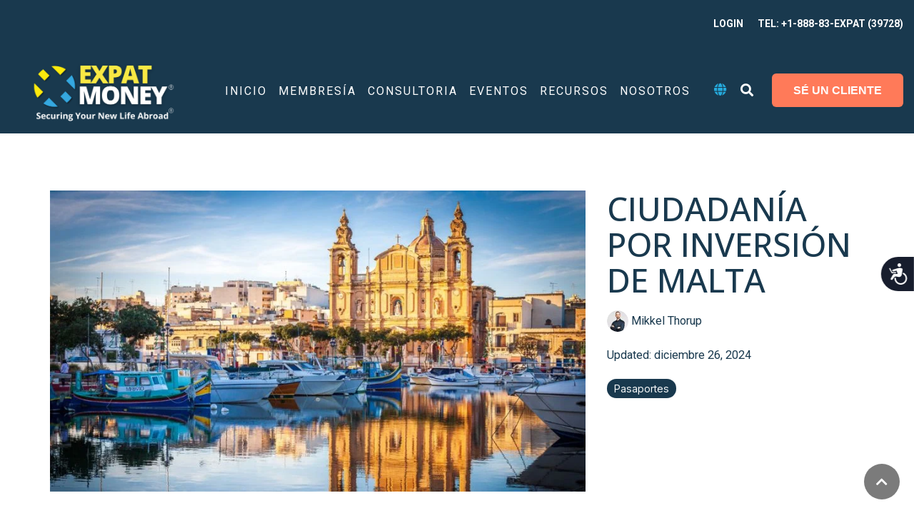

--- FILE ---
content_type: text/html; charset=UTF-8
request_url: https://expatmoney.com/es/blog/ciudadania-por-inversion-de-malta
body_size: 25461
content:
<!doctype html><html lang="es"><head>
    <meta charset="utf-8">
    <title>Ciudadanía Por Inversión De Malta</title>
    <link rel="shortcut icon" href="https://expatmoney.com/hubfs/Favicon%20-%20Transparent%20Background.png">
    <meta name="description" content="Ciudadanía de Malta por naturalización para servicios excepcionales tiene un límite máximo de 1,500 solicitantes y admite solo 400 ciudadanos por año.">
    
    
    
    
    
<meta name="viewport" content="width=device-width, initial-scale=1">

    
    <meta property="og:description" content="Ciudadanía de Malta por naturalización para servicios excepcionales tiene un límite máximo de 1,500 solicitantes y admite solo 400 ciudadanos por año.">
    <meta property="og:title" content="Ciudadanía Por Inversión De Malta">
    <meta name="twitter:description" content="Ciudadanía de Malta por naturalización para servicios excepcionales tiene un límite máximo de 1,500 solicitantes y admite solo 400 ciudadanos por año.">
    <meta name="twitter:title" content="Ciudadanía Por Inversión De Malta">

    

    
    <style>
a.cta_button{-moz-box-sizing:content-box !important;-webkit-box-sizing:content-box !important;box-sizing:content-box !important;vertical-align:middle}.hs-breadcrumb-menu{list-style-type:none;margin:0px 0px 0px 0px;padding:0px 0px 0px 0px}.hs-breadcrumb-menu-item{float:left;padding:10px 0px 10px 10px}.hs-breadcrumb-menu-divider:before{content:'›';padding-left:10px}.hs-featured-image-link{border:0}.hs-featured-image{float:right;margin:0 0 20px 20px;max-width:50%}@media (max-width: 568px){.hs-featured-image{float:none;margin:0;width:100%;max-width:100%}}.hs-screen-reader-text{clip:rect(1px, 1px, 1px, 1px);height:1px;overflow:hidden;position:absolute !important;width:1px}
</style>

<link rel="stylesheet" href="https://expatmoney.com/hubfs/hub_generated/template_assets/1/54906877528/1768864751575/template_main-head.min.css">
<link class="hs-async-css" rel="preload" href="https://expatmoney.com/hubfs/hub_generated/template_assets/1/54906897775/1768864780543/template_main-foot.min.css" as="style" onload="this.onload=null;this.rel='stylesheet'">
<noscript><link rel="stylesheet" href="https://expatmoney.com/hubfs/hub_generated/template_assets/1/54906897775/1768864780543/template_main-foot.min.css"></noscript>
<link rel="stylesheet" href="https://expatmoney.com/hubfs/hub_generated/template_assets/1/133044569902/1768864743456/template_expatmoney.min.css">
<link rel="stylesheet" href="https://expatmoney.com/hubfs/hub_generated/template_assets/1/54905734740/1768864747123/template_global-header-v2.min.css">
<link rel="stylesheet" href="https://expatmoney.com/hubfs/hub_generated/module_assets/1/133047478097/1743836197440/module_Global_Header_v2.min.css">

<style>

  
  
  .hhs-top-bar {
    background-color: rgba(25, 57, 78, 0.0);
    padding: 10px 0;
    
      position: absolute;
      left: 0;
      right: 0;
      z-index: 999;
    
  }
  .hhs-top-bar.sticky-menu.active {
    padding: 5px 0; 
  }
  
  @media (min-width: 992px) {
    
  }
  
  
  
  .hhs-top-bar.hhs-alt-nav .logo-sticky,
  .logo-standard  {
    max-width: 200px;
    float: left;
  }
  
  .hhs-top-bar.hhs-alt-nav.sticky-menu.active .logo-sticky,
  .logo-sticky  {
    max-width: 150px;
    float: left;
  }
  
  @media (min-width: 575px) {
  .hhs-header-logo {
    padding-top:  0px;
    padding-left:30px;
  }
  }
  
  
  
  .hhs-nav-grid__menu {
    
      margin-left: auto;
    
  }
  
  .hhs-top-bar .hs-menu-wrapper.hs-menu-flow-horizontal>ul li a,
  .hs-menu-wrapper.hs-menu-flow-horizontal ul.hhs-nav-links .hs-menu-item a {
    color: rgba(255, 255, 255, 1.0);
  }
  
  
  .hhs-top-bar .hs-menu-wrapper.hs-menu-flow-horizontal>ul li {
    margin: 15px 8px;
  }
  
  .hhs-top-bar .hs-menu-wrapper.hs-menu-flow-horizontal>ul li a:hover,
  .hs-menu-wrapper.hs-menu-flow-horizontal ul.hhs-nav-links .hs-menu-item a:hover,
  .hhs-top-bar .hs-menu-wrapper.hs-menu-flow-horizontal>ul li a:hover,
  .hhs-header-search a i:hover,
  .hhs-lang-switch .globe_class:hover{
    color: rgba(37, 171, 221, 1.0);
  } 
  
  .hhs-header-search a i{
    color: rgba(255, 255, 255, 1);
    
  }
  
  .hhs-top-bar .hs-menu-wrapper.hs-menu-flow-horizontal>ul li.hs-menu-depth-1.active:after,
  .hhs-top-bar .hs-menu-wrapper.hs-menu-flow-horizontal>ul li.hs-menu-depth-1:after {
    background-color: rgba(37, 171, 221, 1.0);
  }
  
  
  
  .hhs-lang-switch .globe_class:before{
    color: rgba(255, 255, 255, 1);
  }
  
  .lang_list_class li {
     background: rgba(25, 57, 78, 1) !important;
  }
  
  .hhs-lang-switch .lang_list_class:after {
   border-bottom-color: rgba(25, 57, 78, 1) !important;
  }
  
  
 
  .hhs-hat-menu .hs-menu-children-wrapper,
  .sc-site-header__menu .hs-menu-children-wrapper {
    background-color: #19394E;
  }
  
  .hhs-hat-menu .hs-menu-children-wrapper:before,
  .hs-menu-wrapper.hs-menu-flow-horizontal>ul li.hs-item-has-children ul.hs-menu-children-wrapper:before {
     color: rgba(25, 57, 78, 1) !important;
  }
  
  .hhs-hat-menu .hs-menu-children-wrapper li a,
  .hhs-lang-switch .lang_list_class li a,
  .custom-menu-primary .hs-menu-wrapper > ul li a, 
  .hs-menu-wrapper.hs-menu-flow-horizontal > ul li.hs-item-has-children ul.hs-menu-children-wrapper li a,
  .hhs-lang-switch .lang_list_class li a {
    color: #FFFFFF;
    font-size: 14px !important;
  }
  
  .hhs-hat-menu .hs-menu-children-wrapper li a:hover,
  .hhs-lang-switch .lang_list_class li a:hover,
  .hs-menu-wrapper.hs-menu-flow-horizontal ul.hhs-nav-links .hs-menu-item.hs-menu-depth-2 a:hover,
  .hhs-top-bar .hs-menu-wrapper.hs-menu-flow-horizontal>ul li.hs-item-has-children ul.hs-menu-children-wrapper li a:hover{
   background-color:  #00a4bd;
  }
  
  .hhs-hat-menu .hs-menu-children-wrapper li a:hover,
  .hhs-lang-switch .lang_list_class li a:hover,
  .custom-menu-primary .hs-menu-wrapper > ul li.hs-item-has-children ul.hs-menu-children-wrapper li a:hover,
  .hs-menu-wrapper.hs-menu-flow-horizontal ul.hhs-nav-links .hs-menu-item.hs-menu-depth-2 a:hover,
  .hhs-top-bar .hs-menu-wrapper.hs-menu-flow-horizontal>ul li.hs-item-has-children ul.hs-menu-children-wrapper li a:hover{
   color: #fff !important;
  }
  .custom-menu-primary .hs-menu-wrapper > ul li.hs-item-has-children ul.hs-menu-children-wrapper li.active a:hover {
    color: #FFFFFF !important;
  }
  
  .hhs-top-bar.hhs-alt-nav .hs-menu-wrapper.hs-menu-flow-horizontal ul.hhs-nav-links ul .hs-menu-item.sub-active a,
  .hhs-top-bar .hs-menu-wrapper.hs-menu-flow-horizontal ul.hhs-nav-links ul .hs-menu-item.sub-active a{
     background-color:  #f2f5f8;
     color: #444444 !important;
    }
    
  
  
  .hhs-top-bar.hhs-alt-nav.sticky-menu,
  .hhs-top-bar.sticky-menu,
  .hhs-top-bar.hhs-alt-nav{
    background-color: rgba(25, 57, 78, 1);
  }
  .sticky-menu.active {
    background-color: rgba(25, 57, 78, 1);
  }
  
  .hhs-top-bar.sticky-menu .hs-menu-wrapper.hs-menu-flow-horizontal>ul li a,
  .hhs-top-bar.hhs-alt-nav .hs-menu-wrapper.hs-menu-flow-horizontal>ul li a,
  .hhs-top-bar.hhs-alt-nav .hs-menu-wrapper.hs-menu-flow-horizontal ul.hhs-nav-links .hs-menu-item a,
  .hhs-top-bar.hhs-alt-nav .hhs-header-search a i,
  .hhs-top-bar.hhs-alt-nav .fas,
  .hhs-top-bar.hhs-alt-nav .hhs-lang-switch .globe_class:before,
  .sticky-menu .hs-menu-wrapper.hs-menu-flow-horizontal ul.hhs-nav-links li a,
  .sticky-menu .hhs-nav-grid__extras i,
  .sticky-menu .hhs-lang-switch .globe_class:before{
    color: rgba(255, 255, 255, 1.0);
  }
  
  .hhs-top-bar.hhs-alt-nav .hs-menu-wrapper.hs-menu-flow-horizontal ul.hhs-nav-links ul .hs-menu-item a {
    color: #FFFFFF;
  }
  
  .hhs-top-bar.sticky-menu .hs-menu-wrapper.hs-menu-flow-horizontal>ul li a:hover,
  .hhs-top-bar.hhs-alt-nav .hs-menu-wrapper.hs-menu-flow-horizontal>ul li a:hover,
  .hhs-top-bar.hhs-alt-nav .hhs-top-bar .hs-menu-wrapper.hs-menu-flow-horizontal .hs-menu-depth-1:first-child:hover,
  .hhs-top-bar.hhs-alt-nav .hhs-header-search a i:hover,
  .hhs-top-bar.hhs-alt-nav .fas:hover,
  .hhs-top-bar.hhs-alt-nav .hhs-lang-switch .globe_class:before,
  .sticky-menu .hhs-top-bar .hs-menu-wrapper.hs-menu-flow-horizontal .hs-menu-depth-1:first-child:hover,
  .sticky-menu .hs-menu-wrapper.hs-menu-flow-horizontal ul.hhs-nav-links li a:hover,
  .sticky-menu .hhs-header-search a i:hover{
    color: rgba(37, 171, 221, 1.0);
  }
  
  .hhs-top-bar.hhs-alt-nav .hhs-header-search a i,
  .hhs-top-bar.hhs-alt-nav .globe_class {
    color: rgba(255, 255, 255, 1) !important;
  }
  
  .hhs-top-bar.hhs-alt-nav .hhs-top-bar .hs-menu-wrapper.hs-menu-flow-horizontal>ul li a:hover,
  .hhs-top-bar.hhs-alt-nav .hhs-header-search a i:hover,
  .hhs-top-bar.hhs-alt-nav .globe_class:hover {
    color: rgba(37, 171, 221, 1) !important;
  }
  
  
  .hhs-top-bar.hhs-alt-nav .hs-menu-wrapper.hs-menu-flow-horizontal>ul li.hs-menu-depth-1.active:after,
  .hhs-top-bar.hhs-alt-nav .hs-menu-wrapper.hs-menu-flow-horizontal>ul li.hs-menu-depth-1:after,
  .sticky-menu.hhs-top-bar .hs-menu-wrapper.hs-menu-flow-horizontal>ul li.hs-menu-depth-1.active:after,
  .sticky-menu.hhs-top-bar .hs-menu-wrapper.hs-menu-flow-horizontal>ul li.hs-menu-depth-1:after {
    background-color: rgba(0, 164, 189, 1.0);
  }
 
  
  
  .hhs-header-cta .cta-secondary,
  .hhs-header-cta .cta-tertiary,
  .hhs-header-cta .cta-primary,
  .hhs-header-cta .cta-four,
  .hhs-header-cta .cta-five{
    padding: 15px 15px !important;
    font-size: 10px !important;
    -webkit-box-shadow: none;
    box-shadow: none;
  }
  
   
   
  
  .hhs-side-menu {
   width:  400px;
  }
  
  .hhs-side-menu {
   background-color:  rgba(25, 57, 78, 1.0);
  }
  
  .body-wrapper::after {
    background-color:  rgba(0, 0, 0, 0.6);
  }
  
  
  
  .hamburger-icon .line {
    background: rgba(255, 255, 255, 1.0);
  }
  
  .hhs-top-bar.hhs-alt-nav .hamburger-icon .line,
  .sticky-menu .hamburger-icon .line {
    background: rgba(255, 255, 255, 1.0);
  }
  
  .hamburger-icon.active .line {
    background: rgba(255, 255, 255, 1.0);
  }
  
  
  
  
  .hhs-side-menu .hhs-lang-switch .globe_class:before,
  .hhs-side-menu .fas{
    color: rgba(255, 255, 255, 1.0);
  }
  
  .hhs-top-bar .fas {
    color: #fff;
  }
  
  .hhs-side-menu__footer a i,
  .hhs-side-menu__footer a:visited i {
    color: #ffffff;
  }
  
  .hhs-side-menu__footer a:hover i,
  .hhs-side-menu__footer a:focus i {
    color: #25ABDD;
  }
  
  
  
  .hhs-side-menu .hhs-side-menu__mobile li a {
    font-size: 18px;
    font-weight: bold;
    color: rgba(255, 255, 255, 1.0);
  }
  
  .hhs-side-menu .hhs-side-menu__mobile li a:hover {
    color: rgba(37, 171, 221, 1.0);
  }
  
  .hhs-sidebar-nav-toggle i {
    color: rgba(255, 255, 255, 1.0);
  }
  
  
  
  .hhs-side-menu__extras .hs-menu-item a,
  .hhs-side-menu__extras .hs-menu-wrapper.hs-menu-flow-horizontal>ul li.hs-item-has-children ul.hs-menu-children-wrapper a {
    font-size: 14px;
    font-weight: nomral;
    color: rgba(255, 255, 255, 1);
  }
  
  .hhs-side-menu__extras .hs-menu-item a:hover,
  .hhs-side-menu__extras .hs-menu-wrapper.hs-menu-flow-horizontal>ul li.hs-item-has-children ul.hs-menu-children-wrapper a:hover {
    color: rgba(0, 164, 189, 1);
  }
  
  
  
  
    .hhs-side-menu__extras {flex: 1;}
  
  
  @media (max-width: 575px) {
    .hhs-side-menu {
     width: 100%; 
    }
  }
  
   
   
  
  
    
    @media screen and (min-width: 850px) {
      [class^=mega-drop].loaded {
        position: relative; 	
        display: inline-block; 	
        padding: 0 !important; 	
      }
      
      [class^=mega-drop].loaded:hover::after {
        display: block; 
        position: absolute;
        top:0; 
        width: 100%; 
        height: 100px; 
        left: -36px;
        
      }
      [class^=mega-drop].loaded:hover::before {
        display: block; 
        position: absolute;
        top: 0; 
        width: 100%; 
        height: 100px; 
        right: -36px;
        
      }
      .mega-menu::before {
        height: 30px;
        top: -30px;
	      background-color: rgba(255, 2, 1, 0.0);
      }
    } 
  
    .mega-menu {
      background-color: rgba(255, 255, 255, 1);
      top: 75px;
    }
    .sticky-menu.active .mega-menu  {
      top: 70px;
    }
    .mega-menu span.hs_cos_wrapper_type_text {
      text-transform: none !important;
      font-weight: normal !important;
      white-space: normal !important; 
    }

    .hhs-top-bar .hs-menu-wrapper.hs-menu-flow-horizontal>ul li .mega-menu a,
    .hhs-alt-nav .hhs-top-bar .hs-menu-wrapper.hs-menu-flow-horizontal>ul li .mega-menu a,
    .hhs-top-bar .mega-menu .mega-nav-con ul li ul.hs-menu-children-wrapper li a,
    .hhs-alt-nav .hhs-top-bar .mega-menu .mega-nav-con ul li ul.hs-menu-children-wrapper li a{
      color: #444444 !important;
      font-size: 16px !important;
      font-weight: normal;
      text-transform: none;
      padding-top:10px !important;
      padding-bottom:10px !important;
    }
    .hhs-top-bar .mega-menu .mega-nav-con ul li ul.hs-menu-children-wrapper li a{
      font-size: 0.95em !important;
    }
    .hhs-top-bar .mega-menu .mega-nav-con .hs-menu-wrapper.hs-menu-flow-horizontal ul .hs-menu-item.hs-menu-depth-2 a:hover,
    .hhs-top-bar .hs-menu-wrapper.hs-menu-flow-horizontal>ul li .mega-menu a:hover,
    .hhs-alt-nav .hhs-top-bar .hs-menu-wrapper.hs-menu-flow-horizontal>ul li .mega-menu a:hover,
    .hhs-top-bar .mega-menu .mega-nav-con ul li ul.hs-menu-children-wrapper li a:hover,
    .hhs-alt-nav .hhs-top-bar .mega-menu .mega-nav-con ul li ul.hs-menu-children-wrapper li a:hover{
      color: #00a4bd !important;
      background-color: transparent !important;
    } 
  
  
  
  
  
  
  
    .hhs-menu-toggle {
      display: none;  
    }
    @media (max-width: 960px) {
      .hhs-menu-toggle {
        display: block;  
      }
    }
    @media (max-width: 920px) {
      .hhs-menu-toggle {
        display: block;  
      }
    }
  
  
    
  
  .hhs-side-menu__ctas .hhs-side-cta-1,
  .hhs-side-menu__ctas .hhs-side-cta-2{
    display: none;
  }
  @media (max-width: 960px) {
      .hhs-extras-ctas,
      .hhs-extras-ctas .hhs-head-cta-1 {
        display: none;
      }
      .hhs-side-menu__ctas .hhs-side-cta-1 {
        display: inline-block;
      }
    }
    @media (max-width: 920px) {
      .hhs-extras-ctas .hhs-head-cta-2 {
        display: none;
      }
      .hhs-side-menu__ctas .hhs-side-cta-2 {
        display: inline-block;
      }
    }
    
  
    @media (min-width: 850px) {
      .hhs-side-menu__mobile {
        display: none;
      }
    }

  @media (max-width: 850px) {
    .main-nav .sc-site-header__menu {
       display: none;
      }
    }
  
  
  
  
  
  
  
  
  
  
    .hhs-header-hat {
      background-color: rgba(25, 57, 78, 1.0);
      padding: 10px 0;
    }

    .hhs-hat-menu .hs-menu-wrapper.hs-menu-flow-horizontal>ul li.hs-menu-depth-1 a {
      color: rgba(255, 255, 255, 1.0);
      font-size: 14px;
      font-weight: bold;
      padding: 10px 0 10px 20px;
    }

    .hhs-hat-menu .hs-menu-wrapper.hs-menu-flow-horizontal>ul li.hs-menu-depth-1 a:hover {
      color: rgba(238, 238, 238, 1.0);
    }
  
    
    
      @media (max-width: 575px) {
        .hhs-header-hat {
          display: none;  
        }
      }
    
   
  
  
  
   
  @media (max-width: 922px) {
    .custom-menu-primary .hs-menu-wrapper > ul {
       margin-top: 10px !important;
    }
    .custom-menu-primary .hs-menu-wrapper > ul,
    .custom-menu-primary .hs-menu-wrapper > ul li.active a:hover{
      background-color:  rgba(25, 57, 78, 1) !important;
    }
    .hhs-top-bar .hs-menu-wrapper.hs-menu-flow-horizontal>ul li a:hover,
    .custom-menu-primary .hs-menu-wrapper > ul li.active a:hover {
      color:  #FFFFFF ;
    }
    .custom-menu-primary .hs-menu-wrapper > ul li{
      
        border-top: 1px solid rgba(0, 0, 0, .1) !important; 
      
    }
    .custom-menu-primary .hs-menu-wrapper > ul ul li{
      
        background-color: rgba(0, 0, 0, .05);
      
    }
    
      .sticky-menu.active {
        position: static !important;
      }
      .sticky-menu.active {
        display: none !important;
        height: 0px !important;
      }
    
  }
  
  
  @media (max-width: 575px) {
    .logo-standard, .logo-sticky {
      max-width: 150px !important;
    }
    
      .hhs-nav-opt-items .hhs-header-search {
        right: 3px;
      }
      .hhs-nav-opt-items .hhs-lang-switch
       {
        right: 33px;
      }
    
  }
  
</style>

<link rel="stylesheet" href="/hs/hsstatic/cos-LanguageSwitcher/static-1.336/sass/LanguageSwitcher.css">
<link rel="stylesheet" href="https://expatmoney.com/hubfs/hub_generated/template_assets/1/54907871784/1768864789928/template_global-footer.min.css">
<link rel="stylesheet" href="https://expatmoney.com/hubfs/hub_generated/module_assets/1/133047638795/1743836198317/module_Global_Footer.min.css">
<style>
  
  
  
  #hs_cos_wrapper_global_footer .hhs-footer-mod {
    padding-top: 100px;
    padding-bottom: 100px;
    
    
      background-color: rgba(25, 57, 78, 1.0);
    }
  


  
  .hhs-foot-base-nav .hs-menu-wrapper.hs-menu-flow-horizontal > ul li a,
  .hhs-foot-nav-col .hs-menu-wrapper.hs-menu-flow-horizontal>ul li.hs-item-has-children ul.hs-menu-children-wrapper li a,
  .hhs-foot-nav-col .hs-menu-wrapper.hs-menu-flow-horizontal > ul li a {
    color: #ffffff !important;
  }
  .hhs-foot-base-nav .hs-menu-wrapper.hs-menu-flow-horizontal > ul li a:hover,
  .hhs-foot-nav-col .hs-menu-wrapper.hs-menu-flow-horizontal>ul li.hs-item-has-children ul.hs-menu-children-wrapper li a:hover,
  .hhs-foot-nav-col .hs-menu-wrapper.hs-menu-flow-horizontal > ul li a:hover {
    color: #00a4bd  !important;
  }
  .foot-nav-title,
  .hhs-foot-rss h5,
  .hhs-foot-nav-col h5 {
    margin-bottom: 40px;
    color: #FFFFFF;
  }

  .hhs-foot-rss .hs_cos_wrapper_type_inline_rich_text p,
  .hhs-foot-rss .hs_cos_wrapper_type_inline_rich_text l1,
  .hhs-foot-rss .hs_cos_wrapper_type_inline_rich_text span,
  .hhs-foot-rss label{
    color: #ffffff;
  }
  
  .hhs-foot-base-nav .hs-menu-wrapper.hs-menu-flow-horizontal > ul li a {
    font-size: 14px;
  }

  
  .hhs-footer-mod .hhs-post-content a h6  {
    color: #FFFFFF;
    font-size: 16px;
    line-height: 20px;
  }
  .hhs-footer-mod .hhs-post-summary p  {
    color: #ffffff;
    font-size: 14px;
    line-height: 18px;
  }
  .hhs-foot-rss .hs-rss-title:hover {
    color: #00a4bd;
  }
   .hhs-footer-mod .hhs-post-feat-img {
    min-height: 120px;
  }
  .hhs-foot-rss .hs-rss-item.hs-with-featured-image .hs-rss-item-text  {
   margin-top: 120px;
  }
  .hhs-foot-break-line {
    border-color:  #ffffff;
  }
  .hhs-foot-copyright {
    color: #ffffff;
  }
  
  
  
  #hs_cos_wrapper_global_footer .hhs-social-con i { color:  #ffffff;}
    #hs_cos_wrapper_global_footer .hhs-social-con i:hover {color:  #28c4dc;}@media (max-width: 922px) {
    #hs_cos_wrapper_global_footer .hhs-footer-mod {
      padding-top: 25px;
      padding-bottom: 25px;
    }
  }

  
  #return-to-top {
   background: rgba(68, 68, 68, 0.7);
  }
  #return-to-top:hover {
   background: rgba(68, 68, 68, 0.9);
  }

  
  @media (max-width: 575px) {
    #hs_cos_wrapper_global_footer .hhs-footer-mod {
      padding-top: 25px;
      padding-bottom: 25px;
    }
    .hhs-foot-nav-col {
     border-color: #ffffff;
    }
  }
</style>
<link rel="stylesheet" href="https://expatmoney.com/hubfs/hub_generated/module_assets/1/135755031600/1743836201529/module_CLEAN_-_Blog_Post_CTA_copiar.min.css">

<style>
  .hhs-blog-post-cta {
    
    -webkit-border-radius: 0px;
    border-radius: 0px;
    padding: 0px;
  } 
  .blog-cta-con .hs_cos_wrapper_type_cta {
   text-align: center;
  }
</style>

<link rel="stylesheet" href="/hs/hsstatic/BlogSocialSharingSupport/static-1.258/bundles/project.css">
<link rel="stylesheet" href="https://expatmoney.com/hubfs/hub_generated/module_assets/1/135743248133/1743836200650/module_CLEAN_-_Blog_-_Sidebar.min.css">

    <style>
      .hhs-tag-list h3 {
       font-size: 24px; 
      }
    </style>
  
<link rel="stylesheet" href="/hs/hsstatic/AsyncSupport/static-1.501/sass/comments_listing_asset.css">
<link rel="stylesheet" href="https://expatmoney.com/hubfs/hub_generated/module_assets/1/136840236926/1741044739992/module_CLEAN_-_Blog_-_Post_Grid_Cards_-_Post.min.css">

<style>
  
  
  
  .hhs-blog-grid-cards {
    
      background-color: rgba(255, 255, 255, 1.0);
    
  }
  
  
  
  @media screen and (min-width: 922px) {
    .hhs-blog-grid-cards .blog-index__post {
      flex:  0 0 calc(100%/2);
    }
  }
  
   @media screen and (min-width: 1000px) {
    .hhs-blog-grid-cards.post-page .blog-index__post {
      flex:  0 0 calc(100%/3);
    }
  }

  @media screen and (min-width: 922px) {
    .hhs-blog-grid-cards.post-page .blog-index__post--large {
      flex: 1 0 100%;
      display: flex;
      justify-items: space-between;
    }
  }
  
  .blog-recent-posts__post,
  .hhs-blog-card-inner {
    background-color: rgba(255, 255, 255, 1.0);
  }
  
  
  
  
  
  
  
  .blog-index__post-content--small h4 {
   line-height: 1.2em;
  }
  
  .blog-index__post-content--small h4.card_post_title a {
    font-size: 36px;
    color: rgba(25, 57, 78, 1.0);
  }
  
  @media (max-width: 575px) {

    .blog-index__post-content--small h4.card_post_title a {
      font-size: 36px;
    }
  }
  
  
  
  
    .hhs-blog-card-inner {
        padding-bottom: 30px;
      }
    a.blog-index__post-button {
     color: rgba(25, 57, 78, 1.0);
    }
  
  
  
  
  .blog-index__post-author span {
    font-size: 14px;
  }
  
   
    a.blog-index__post-author-name {
      color: rgba(102, 102, 102, 1.0);
    }
  
  
   
    .blog-index__post-author span .pub-date {
      color: rgba(153, 153, 153, 1.0);
    }
  
  
  
  
   
    .blog-recent-posts__post p, .blog-index__post--large p, .blog-index__post--small p, .blog-index__tag-subtitle {
      color: rgba(102, 102, 102, 1.0);
      font-size: 18px ;
    }
  
  
  
  
  
  
  
  
  
    .hhs-blog-grid-cards .blog-index__post-tag {
      color: rgba(255, 255, 255, 1.0);
      background: rgba(25, 57, 78, 1.0);
    }
    .hhs-blog-grid-cards .blog-index__post-tag:hover,
    .hhs-blog-grid-cards .blog-index__post-tag:focus{
      color: rgba(250, 250, 250, 1.0);
      background: rgba(37, 171, 221, 1.0);
    }
  
  
    
  
  
  .hhs-blog-grid-cards .blog-pagination__prev-link svg, 
  .hhs-blog-grid-cards .blog-pagination__next-link svg,
  .hhs-blog-grid-cards .blog-pagination__link {
    color: rgba(25, 57, 78, 1.0);
  }
  
  .hhs-blog-grid-cards .blog-pagination__prev-link svg, 
  .hhs-blog-grid-cards .blog-pagination__next-link svg {
    fill: rgba(25, 57, 78, 1.0);
  }
  
  .hhs-blog-grid-cards .blog-pagination__link--active {
    border: 2px solid rgba(0, 164, 189, 1.0);
  }
  
  .hhs-blog-grid-cards .blog-pagination__number-link:hover, 
  .hhs-blog-grid-cards .blog-pagination__number-link:focus {
    border: 2px solid rgba(0, 164, 189, 1.0);
    background-color: rgba(0, 164, 189, 1.0);
    color: rgba(255, 255, 255, 1.0);
  }
  
</style>

<style>
  @font-face {
    font-family: "Roboto";
    font-weight: 800;
    font-style: normal;
    font-display: swap;
    src: url("/_hcms/googlefonts/Roboto/800.woff2") format("woff2"), url("/_hcms/googlefonts/Roboto/800.woff") format("woff");
  }
  @font-face {
    font-family: "Roboto";
    font-weight: 400;
    font-style: normal;
    font-display: swap;
    src: url("/_hcms/googlefonts/Roboto/regular.woff2") format("woff2"), url("/_hcms/googlefonts/Roboto/regular.woff") format("woff");
  }
  @font-face {
    font-family: "Roboto";
    font-weight: 700;
    font-style: normal;
    font-display: swap;
    src: url("/_hcms/googlefonts/Roboto/700.woff2") format("woff2"), url("/_hcms/googlefonts/Roboto/700.woff") format("woff");
  }
  @font-face {
    font-family: "Playfair Display";
    font-weight: 700;
    font-style: normal;
    font-display: swap;
    src: url("/_hcms/googlefonts/Playfair_Display/700.woff2") format("woff2"), url("/_hcms/googlefonts/Playfair_Display/700.woff") format("woff");
  }
  @font-face {
    font-family: "Playfair Display";
    font-weight: 500;
    font-style: normal;
    font-display: swap;
    src: url("/_hcms/googlefonts/Playfair_Display/500.woff2") format("woff2"), url("/_hcms/googlefonts/Playfair_Display/500.woff") format("woff");
  }
  @font-face {
    font-family: "Playfair Display";
    font-weight: 400;
    font-style: normal;
    font-display: swap;
    src: url("/_hcms/googlefonts/Playfair_Display/regular.woff2") format("woff2"), url("/_hcms/googlefonts/Playfair_Display/regular.woff") format("woff");
  }
  @font-face {
    font-family: "Playfair Display";
    font-weight: 700;
    font-style: normal;
    font-display: swap;
    src: url("/_hcms/googlefonts/Playfair_Display/700.woff2") format("woff2"), url("/_hcms/googlefonts/Playfair_Display/700.woff") format("woff");
  }
  @font-face {
    font-family: "Nunito";
    font-weight: 400;
    font-style: normal;
    font-display: swap;
    src: url("/_hcms/googlefonts/Nunito/regular.woff2") format("woff2"), url("/_hcms/googlefonts/Nunito/regular.woff") format("woff");
  }
  @font-face {
    font-family: "Nunito";
    font-weight: 700;
    font-style: normal;
    font-display: swap;
    src: url("/_hcms/googlefonts/Nunito/700.woff2") format("woff2"), url("/_hcms/googlefonts/Nunito/700.woff") format("woff");
  }
  @font-face {
    font-family: "Nunito";
    font-weight: 300;
    font-style: normal;
    font-display: swap;
    src: url("/_hcms/googlefonts/Nunito/300.woff2") format("woff2"), url("/_hcms/googlefonts/Nunito/300.woff") format("woff");
  }
  @font-face {
    font-family: "Poppins";
    font-weight: 800;
    font-style: normal;
    font-display: swap;
    src: url("/_hcms/googlefonts/Poppins/800.woff2") format("woff2"), url("/_hcms/googlefonts/Poppins/800.woff") format("woff");
  }
  @font-face {
    font-family: "Poppins";
    font-weight: 700;
    font-style: normal;
    font-display: swap;
    src: url("/_hcms/googlefonts/Poppins/700.woff2") format("woff2"), url("/_hcms/googlefonts/Poppins/700.woff") format("woff");
  }
  @font-face {
    font-family: "Poppins";
    font-weight: 500;
    font-style: normal;
    font-display: swap;
    src: url("/_hcms/googlefonts/Poppins/500.woff2") format("woff2"), url("/_hcms/googlefonts/Poppins/500.woff") format("woff");
  }
  @font-face {
    font-family: "Poppins";
    font-weight: 600;
    font-style: normal;
    font-display: swap;
    src: url("/_hcms/googlefonts/Poppins/600.woff2") format("woff2"), url("/_hcms/googlefonts/Poppins/600.woff") format("woff");
  }
  @font-face {
    font-family: "Poppins";
    font-weight: 400;
    font-style: normal;
    font-display: swap;
    src: url("/_hcms/googlefonts/Poppins/regular.woff2") format("woff2"), url("/_hcms/googlefonts/Poppins/regular.woff") format("woff");
  }
  @font-face {
    font-family: "Abel";
    font-weight: 400;
    font-style: normal;
    font-display: swap;
    src: url("/_hcms/googlefonts/Abel/regular.woff2") format("woff2"), url("/_hcms/googlefonts/Abel/regular.woff") format("woff");
  }
  @font-face {
    font-family: "Inter Tight";
    font-weight: 300;
    font-style: normal;
    font-display: swap;
    src: url("/_hcms/googlefonts/Inter_Tight/300.woff2") format("woff2"), url("/_hcms/googlefonts/Inter_Tight/300.woff") format("woff");
  }
  @font-face {
    font-family: "Inter Tight";
    font-weight: 500;
    font-style: normal;
    font-display: swap;
    src: url("/_hcms/googlefonts/Inter_Tight/500.woff2") format("woff2"), url("/_hcms/googlefonts/Inter_Tight/500.woff") format("woff");
  }
  @font-face {
    font-family: "Inter Tight";
    font-weight: 600;
    font-style: normal;
    font-display: swap;
    src: url("/_hcms/googlefonts/Inter_Tight/600.woff2") format("woff2"), url("/_hcms/googlefonts/Inter_Tight/600.woff") format("woff");
  }
  @font-face {
    font-family: "Inter Tight";
    font-weight: 700;
    font-style: normal;
    font-display: swap;
    src: url("/_hcms/googlefonts/Inter_Tight/700.woff2") format("woff2"), url("/_hcms/googlefonts/Inter_Tight/700.woff") format("woff");
  }
  @font-face {
    font-family: "Inter Tight";
    font-weight: 800;
    font-style: normal;
    font-display: swap;
    src: url("/_hcms/googlefonts/Inter_Tight/800.woff2") format("woff2"), url("/_hcms/googlefonts/Inter_Tight/800.woff") format("woff");
  }
  @font-face {
    font-family: "Inter Tight";
    font-weight: 700;
    font-style: normal;
    font-display: swap;
    src: url("/_hcms/googlefonts/Inter_Tight/700.woff2") format("woff2"), url("/_hcms/googlefonts/Inter_Tight/700.woff") format("woff");
  }
  @font-face {
    font-family: "Inter Tight";
    font-weight: 400;
    font-style: normal;
    font-display: swap;
    src: url("/_hcms/googlefonts/Inter_Tight/regular.woff2") format("woff2"), url("/_hcms/googlefonts/Inter_Tight/regular.woff") format("woff");
  }
  @font-face {
    font-family: "PT Sans";
    font-weight: 400;
    font-style: normal;
    font-display: swap;
    src: url("/_hcms/googlefonts/PT_Sans/regular.woff2") format("woff2"), url("/_hcms/googlefonts/PT_Sans/regular.woff") format("woff");
  }
  @font-face {
    font-family: "PT Sans";
    font-weight: 700;
    font-style: normal;
    font-display: swap;
    src: url("/_hcms/googlefonts/PT_Sans/700.woff2") format("woff2"), url("/_hcms/googlefonts/PT_Sans/700.woff") format("woff");
  }
  @font-face {
    font-family: "PT Sans";
    font-weight: 700;
    font-style: normal;
    font-display: swap;
    src: url("/_hcms/googlefonts/PT_Sans/700.woff2") format("woff2"), url("/_hcms/googlefonts/PT_Sans/700.woff") format("woff");
  }
  @font-face {
    font-family: "DM Sans";
    font-weight: 800;
    font-style: normal;
    font-display: swap;
    src: url("/_hcms/googlefonts/DM_Sans/800.woff2") format("woff2"), url("/_hcms/googlefonts/DM_Sans/800.woff") format("woff");
  }
  @font-face {
    font-family: "DM Sans";
    font-weight: 700;
    font-style: normal;
    font-display: swap;
    src: url("/_hcms/googlefonts/DM_Sans/700.woff2") format("woff2"), url("/_hcms/googlefonts/DM_Sans/700.woff") format("woff");
  }
  @font-face {
    font-family: "DM Sans";
    font-weight: 500;
    font-style: normal;
    font-display: swap;
    src: url("/_hcms/googlefonts/DM_Sans/500.woff2") format("woff2"), url("/_hcms/googlefonts/DM_Sans/500.woff") format("woff");
  }
  @font-face {
    font-family: "DM Sans";
    font-weight: 400;
    font-style: normal;
    font-display: swap;
    src: url("/_hcms/googlefonts/DM_Sans/regular.woff2") format("woff2"), url("/_hcms/googlefonts/DM_Sans/regular.woff") format("woff");
  }
  @font-face {
    font-family: "Open Sans";
    font-weight: 800;
    font-style: normal;
    font-display: swap;
    src: url("/_hcms/googlefonts/Open_Sans/800.woff2") format("woff2"), url("/_hcms/googlefonts/Open_Sans/800.woff") format("woff");
  }
  @font-face {
    font-family: "Open Sans";
    font-weight: 700;
    font-style: normal;
    font-display: swap;
    src: url("/_hcms/googlefonts/Open_Sans/700.woff2") format("woff2"), url("/_hcms/googlefonts/Open_Sans/700.woff") format("woff");
  }
  @font-face {
    font-family: "Open Sans";
    font-weight: 500;
    font-style: normal;
    font-display: swap;
    src: url("/_hcms/googlefonts/Open_Sans/500.woff2") format("woff2"), url("/_hcms/googlefonts/Open_Sans/500.woff") format("woff");
  }
  @font-face {
    font-family: "Open Sans";
    font-weight: 400;
    font-style: normal;
    font-display: swap;
    src: url("/_hcms/googlefonts/Open_Sans/regular.woff2") format("woff2"), url("/_hcms/googlefonts/Open_Sans/regular.woff") format("woff");
  }
  @font-face {
    font-family: "Open Sans";
    font-weight: 600;
    font-style: normal;
    font-display: swap;
    src: url("/_hcms/googlefonts/Open_Sans/600.woff2") format("woff2"), url("/_hcms/googlefonts/Open_Sans/600.woff") format("woff");
  }
  @font-face {
    font-family: "Open Sans";
    font-weight: 700;
    font-style: normal;
    font-display: swap;
    src: url("/_hcms/googlefonts/Open_Sans/700.woff2") format("woff2"), url("/_hcms/googlefonts/Open_Sans/700.woff") format("woff");
  }
  @font-face {
    font-family: "Nunito Sans";
    font-weight: 400;
    font-style: normal;
    font-display: swap;
    src: url("/_hcms/googlefonts/Nunito_Sans/regular.woff2") format("woff2"), url("/_hcms/googlefonts/Nunito_Sans/regular.woff") format("woff");
  }
  @font-face {
    font-family: "Nunito Sans";
    font-weight: 700;
    font-style: normal;
    font-display: swap;
    src: url("/_hcms/googlefonts/Nunito_Sans/700.woff2") format("woff2"), url("/_hcms/googlefonts/Nunito_Sans/700.woff") format("woff");
  }
</style>

    <script type="application/ld+json">
{
  "mainEntityOfPage" : {
    "@type" : "WebPage",
    "@id" : "https://expatmoney.com/es/blog/ciudadania-por-inversion-de-malta"
  },
  "author" : {
    "name" : "Mikkel Thorup",
    "url" : "https://expatmoney.com/es/blog/author/es-mikkel-thorup",
    "@type" : "Person"
  },
  "headline" : "Ciudadanía Por Inversión De Malta",
  "datePublished" : "2022-06-14T22:40:00.000Z",
  "dateModified" : "2024-12-26T15:34:21.318Z",
  "publisher" : {
    "name" : "Expat Money®",
    "logo" : {
      "url" : "https://expatmoney.com/hubfs/Expat-Money-TM-Logo-3.png",
      "@type" : "ImageObject"
    },
    "@type" : "Organization"
  },
  "@context" : "https://schema.org",
  "@type" : "BlogPosting",
  "image" : [ "https://expatmoney.com/hubfs/Ciudadan%C3%ADa%20Por%20Inversi%C3%B3n%20De%20Malta.jpg" ]
}
</script>


    
<!--  Added by GoogleAnalytics4 integration -->
<script>
var _hsp = window._hsp = window._hsp || [];
window.dataLayer = window.dataLayer || [];
function gtag(){dataLayer.push(arguments);}

var useGoogleConsentModeV2 = true;
var waitForUpdateMillis = 1000;


if (!window._hsGoogleConsentRunOnce) {
  window._hsGoogleConsentRunOnce = true;

  gtag('consent', 'default', {
    'ad_storage': 'denied',
    'analytics_storage': 'denied',
    'ad_user_data': 'denied',
    'ad_personalization': 'denied',
    'wait_for_update': waitForUpdateMillis
  });

  if (useGoogleConsentModeV2) {
    _hsp.push(['useGoogleConsentModeV2'])
  } else {
    _hsp.push(['addPrivacyConsentListener', function(consent){
      var hasAnalyticsConsent = consent && (consent.allowed || (consent.categories && consent.categories.analytics));
      var hasAdsConsent = consent && (consent.allowed || (consent.categories && consent.categories.advertisement));

      gtag('consent', 'update', {
        'ad_storage': hasAdsConsent ? 'granted' : 'denied',
        'analytics_storage': hasAnalyticsConsent ? 'granted' : 'denied',
        'ad_user_data': hasAdsConsent ? 'granted' : 'denied',
        'ad_personalization': hasAdsConsent ? 'granted' : 'denied'
      });
    }]);
  }
}

gtag('js', new Date());
gtag('set', 'developer_id.dZTQ1Zm', true);
gtag('config', 'G-V8B4Y22MMV');
</script>
<script async src="https://www.googletagmanager.com/gtag/js?id=G-V8B4Y22MMV"></script>

<!-- /Added by GoogleAnalytics4 integration -->

<!--  Added by GoogleTagManager integration -->
<script>
var _hsp = window._hsp = window._hsp || [];
window.dataLayer = window.dataLayer || [];
function gtag(){dataLayer.push(arguments);}

var useGoogleConsentModeV2 = true;
var waitForUpdateMillis = 1000;



var hsLoadGtm = function loadGtm() {
    if(window._hsGtmLoadOnce) {
      return;
    }

    if (useGoogleConsentModeV2) {

      gtag('set','developer_id.dZTQ1Zm',true);

      gtag('consent', 'default', {
      'ad_storage': 'denied',
      'analytics_storage': 'denied',
      'ad_user_data': 'denied',
      'ad_personalization': 'denied',
      'wait_for_update': waitForUpdateMillis
      });

      _hsp.push(['useGoogleConsentModeV2'])
    }

    (function(w,d,s,l,i){w[l]=w[l]||[];w[l].push({'gtm.start':
    new Date().getTime(),event:'gtm.js'});var f=d.getElementsByTagName(s)[0],
    j=d.createElement(s),dl=l!='dataLayer'?'&l='+l:'';j.async=true;j.src=
    'https://www.googletagmanager.com/gtm.js?id='+i+dl;f.parentNode.insertBefore(j,f);
    })(window,document,'script','dataLayer','GTM-KRNCQMC');

    window._hsGtmLoadOnce = true;
};

_hsp.push(['addPrivacyConsentListener', function(consent){
  if(consent.allowed || (consent.categories && consent.categories.analytics)){
    hsLoadGtm();
  }
}]);

</script>

<!-- /Added by GoogleTagManager integration -->


<!--<link rel="preload" as="style" href="expatmoney.css"> -->


<!-- Gravitec Push Notification -->

<script src="https://cdn.gravitec.net/storage/16af0e9e1c7be5959e6e840b67bbed02/client.js" async></script>

<!-- End Gravitec Push Notification -->
<link rel="amphtml" href="https://expatmoney.com/es/blog/ciudadania-por-inversion-de-malta?hs_amp=true">

<meta property="og:image" content="https://expatmoney.com/hubfs/Ciudadan%C3%ADa%20Por%20Inversi%C3%B3n%20De%20Malta.jpg">
<meta property="og:image:width" content="850">
<meta property="og:image:height" content="478">
<meta property="og:image:alt" content="Ciudadanía Por Inversión De Malta">
<meta name="twitter:image" content="https://expatmoney.com/hubfs/Ciudadan%C3%ADa%20Por%20Inversi%C3%B3n%20De%20Malta.jpg">
<meta name="twitter:image:alt" content="Ciudadanía Por Inversión De Malta">

<meta property="og:url" content="https://expatmoney.com/es/blog/ciudadania-por-inversion-de-malta">
<meta name="twitter:card" content="summary_large_image">
<meta name="twitter:creator" content="@twitter">

<link rel="canonical" href="https://expatmoney.com/es/blog/ciudadania-por-inversion-de-malta">

<meta property="og:type" content="article">
<link rel="alternate" type="application/rss+xml" href="https://expatmoney.com/es/blog/rss.xml">
<meta name="twitter:domain" content="expatmoney.com">
<meta name="twitter:site" content="@ThorupMikkel">
<script src="//platform.linkedin.com/in.js" type="text/javascript">
    lang: es_ES
</script>

<meta http-equiv="content-language" content="es">
<link rel="alternate" hreflang="en" href="https://expatmoney.com/blog/malta-citzenship-by-investment">
<link rel="alternate" hreflang="es" href="https://expatmoney.com/es/blog/ciudadania-por-inversion-de-malta">
<link rel="alternate" hreflang="pt-br" href="https://expatmoney.com/pt-br/artigos/cidadania-de-malta-por-investimento">







    <link rel="preconnect" href="https://cdn2.hubspot.net" crossorigin>
    <link rel="preconnect" href="https://js.hs-analytics.net" crossorigin>
    <link rel="preconnect" href="https://js.hs-banner.com" crossorigin>
  <meta name="generator" content="HubSpot"></head>
  <body>
<!--  Added by GoogleTagManager integration -->
<noscript><iframe src="https://www.googletagmanager.com/ns.html?id=GTM-KRNCQMC" height="0" width="0" style="display:none;visibility:hidden"></iframe></noscript>

<!-- /Added by GoogleTagManager integration -->

    <div class="body-wrapper   hs-content-id-78811147288 hs-blog-post hs-blog-id-75717681169">
      <header class="header">
        <div class="header__container">
           <div id="hs_cos_wrapper_global_header_v2" class="hs_cos_wrapper hs_cos_wrapper_widget hs_cos_wrapper_type_module" style="" data-hs-cos-general-type="widget" data-hs-cos-type="module">


<a href="#main-content" class="screen-reader-text">Skip to the main content.</a>

<div class="hhs-header-hat">
  <div class="container-fluid">
    <div class="row">
      <div class="col-12">
        <nav class="hhs-hat-menu" data-collapsed="true">
          
            
              <span id="hs_cos_wrapper_global_header_v2_" class="hs_cos_wrapper hs_cos_wrapper_widget hs_cos_wrapper_type_simple_menu" style="" data-hs-cos-general-type="widget" data-hs-cos-type="simple_menu"><div id="hs_menu_wrapper_global_header_v2_" class="hs-menu-wrapper active-branch flyouts hs-menu-flow-horizontal" role="navigation" data-sitemap-name="" data-menu-id="" aria-label="Navigation Menu">
 <ul role="menu">
  <li class="hs-menu-item hs-menu-depth-1" role="none"><a href="https://membership.expatmoney.com" role="menuitem" target="_self">LOGIN</a></li>
  <li class="hs-menu-item hs-menu-depth-1" role="none"><a href="TEL:%20+1-888-83-39728" role="menuitem" target="_self">TEL: +1-888-83-EXPAT (39728)</a></li>
 </ul>
</div></span>
             
          
        </nav>
      </div>
    </div>
  </div>
</div>


<header id="hhs-main-nav" class="hhs-top-bar">
  <div class="container-fluid
              hhs-nav-grid">
      <div class="hhs-header-logo">
        <div class="logo-standard">
          
            
          
            <span id="hs_cos_wrapper_global_header_v2_" class="hs_cos_wrapper hs_cos_wrapper_widget hs_cos_wrapper_type_logo" style="" data-hs-cos-general-type="widget" data-hs-cos-type="logo"><a href="https://expatmoney.com/?hsLang=es" id="hs-link-global_header_v2_" style="border-width:0px;border:0px;"><img src="https://expatmoney.com/hs-fs/hubfs/Logo%20-%20Expat%20Money%C2%AE%20-%20Securing%20Your%20New%20Life%20Abroad%C2%AE.png?width=1800&amp;height=900&amp;name=Logo%20-%20Expat%20Money%C2%AE%20-%20Securing%20Your%20New%20Life%20Abroad%C2%AE.png" class="hs-image-widget " height="900" style="height: auto;width:1800px;border-width:0px;border:0px;" width="1800" alt="Expat Money® - Securing Your New Life Abroad®" title="Expat Money® - Securing Your New Life Abroad®" loading="" srcset="https://expatmoney.com/hs-fs/hubfs/Logo%20-%20Expat%20Money%C2%AE%20-%20Securing%20Your%20New%20Life%20Abroad%C2%AE.png?width=900&amp;height=450&amp;name=Logo%20-%20Expat%20Money%C2%AE%20-%20Securing%20Your%20New%20Life%20Abroad%C2%AE.png 900w, https://expatmoney.com/hs-fs/hubfs/Logo%20-%20Expat%20Money%C2%AE%20-%20Securing%20Your%20New%20Life%20Abroad%C2%AE.png?width=1800&amp;height=900&amp;name=Logo%20-%20Expat%20Money%C2%AE%20-%20Securing%20Your%20New%20Life%20Abroad%C2%AE.png 1800w, https://expatmoney.com/hs-fs/hubfs/Logo%20-%20Expat%20Money%C2%AE%20-%20Securing%20Your%20New%20Life%20Abroad%C2%AE.png?width=2700&amp;height=1350&amp;name=Logo%20-%20Expat%20Money%C2%AE%20-%20Securing%20Your%20New%20Life%20Abroad%C2%AE.png 2700w, https://expatmoney.com/hs-fs/hubfs/Logo%20-%20Expat%20Money%C2%AE%20-%20Securing%20Your%20New%20Life%20Abroad%C2%AE.png?width=3600&amp;height=1800&amp;name=Logo%20-%20Expat%20Money%C2%AE%20-%20Securing%20Your%20New%20Life%20Abroad%C2%AE.png 3600w, https://expatmoney.com/hs-fs/hubfs/Logo%20-%20Expat%20Money%C2%AE%20-%20Securing%20Your%20New%20Life%20Abroad%C2%AE.png?width=4500&amp;height=2250&amp;name=Logo%20-%20Expat%20Money%C2%AE%20-%20Securing%20Your%20New%20Life%20Abroad%C2%AE.png 4500w, https://expatmoney.com/hs-fs/hubfs/Logo%20-%20Expat%20Money%C2%AE%20-%20Securing%20Your%20New%20Life%20Abroad%C2%AE.png?width=5400&amp;height=2700&amp;name=Logo%20-%20Expat%20Money%C2%AE%20-%20Securing%20Your%20New%20Life%20Abroad%C2%AE.png 5400w" sizes="(max-width: 1800px) 100vw, 1800px"></a></span>
          
        </div>
        <div class="logo-sticky">
            
            
            <span id="hs_cos_wrapper_global_header_v2_" class="hs_cos_wrapper hs_cos_wrapper_widget hs_cos_wrapper_type_logo" style="" data-hs-cos-general-type="widget" data-hs-cos-type="logo"><a href="https://expatmoney.com/?hsLang=es" id="hs-link-global_header_v2_" style="border-width:0px;border:0px;"><img src="https://expatmoney.com/hs-fs/hubfs/Logo%20-%20Expat%20Money%C2%AE%20-%20Securing%20Your%20New%20Life%20Abroad%C2%AE.png?width=1800&amp;height=900&amp;name=Logo%20-%20Expat%20Money%C2%AE%20-%20Securing%20Your%20New%20Life%20Abroad%C2%AE.png" class="hs-image-widget " height="900" style="height: auto;width:1800px;border-width:0px;border:0px;" width="1800" alt="Expat Money® - Securing Your New Life Abroad®" title="Expat Money® - Securing Your New Life Abroad®" loading="" srcset="https://expatmoney.com/hs-fs/hubfs/Logo%20-%20Expat%20Money%C2%AE%20-%20Securing%20Your%20New%20Life%20Abroad%C2%AE.png?width=900&amp;height=450&amp;name=Logo%20-%20Expat%20Money%C2%AE%20-%20Securing%20Your%20New%20Life%20Abroad%C2%AE.png 900w, https://expatmoney.com/hs-fs/hubfs/Logo%20-%20Expat%20Money%C2%AE%20-%20Securing%20Your%20New%20Life%20Abroad%C2%AE.png?width=1800&amp;height=900&amp;name=Logo%20-%20Expat%20Money%C2%AE%20-%20Securing%20Your%20New%20Life%20Abroad%C2%AE.png 1800w, https://expatmoney.com/hs-fs/hubfs/Logo%20-%20Expat%20Money%C2%AE%20-%20Securing%20Your%20New%20Life%20Abroad%C2%AE.png?width=2700&amp;height=1350&amp;name=Logo%20-%20Expat%20Money%C2%AE%20-%20Securing%20Your%20New%20Life%20Abroad%C2%AE.png 2700w, https://expatmoney.com/hs-fs/hubfs/Logo%20-%20Expat%20Money%C2%AE%20-%20Securing%20Your%20New%20Life%20Abroad%C2%AE.png?width=3600&amp;height=1800&amp;name=Logo%20-%20Expat%20Money%C2%AE%20-%20Securing%20Your%20New%20Life%20Abroad%C2%AE.png 3600w, https://expatmoney.com/hs-fs/hubfs/Logo%20-%20Expat%20Money%C2%AE%20-%20Securing%20Your%20New%20Life%20Abroad%C2%AE.png?width=4500&amp;height=2250&amp;name=Logo%20-%20Expat%20Money%C2%AE%20-%20Securing%20Your%20New%20Life%20Abroad%C2%AE.png 4500w, https://expatmoney.com/hs-fs/hubfs/Logo%20-%20Expat%20Money%C2%AE%20-%20Securing%20Your%20New%20Life%20Abroad%C2%AE.png?width=5400&amp;height=2700&amp;name=Logo%20-%20Expat%20Money%C2%AE%20-%20Securing%20Your%20New%20Life%20Abroad%C2%AE.png 5400w" sizes="(max-width: 1800px) 100vw, 1800px"></a></span>
          
        </div>
      </div>
    
    <div class="hhs-nav-grid__menu
                main-nav">
              
              
              
                <nav class="sc-site-header__menu
                            sc-site-header__menu--77360168859
                            hs-menu-wrapper
                            active-branch
                            flyouts
                            hs-menu-flow-horizontal" aria-label=" menu">
                    
                    <ul class="hhs-nav-links">
                      
                        
                
                  <li class="hs-menu-item hs-menu-depth-1
                             
                             
                             
                             ">
                    <a href="https://expatmoney.com/es/" target="">
                      INICIO
                    </a>
                    
                  </li>
                
              
                      
                        
                
                  <li class="hs-menu-item hs-menu-depth-1
                             
                             
                             
                             ">
                    <a href="https://expatmoney.com/membership" target="">
                      MEMBRESÍA
                    </a>
                    
                  </li>
                
              
                      
                        
                
                  <li class="hs-menu-item hs-menu-depth-1
                             hs-item-has-children
                             
                             
                             " aria-haspopup="true">
                    <a href="#" target="">
                      CONSULTORIA
                    </a>
                    
                    <ul class="hs-menu-children-wrapper">
                      
                      
                        
                
                  <li class="hs-menu-item hs-menu-depth-2
                             
                             
                             
                             ">
                    <a href="https://expatmoney.com/es/segunda-residencia-ciudadanía" target="">
                      Segunda Residencia &amp; Ciudadanía
                    </a>
                    
                  </li>
                
              
                      
                        
                
                  <li class="hs-menu-item hs-menu-depth-2
                             
                             
                             
                             ">
                    <a href="https://expatmoney.com/es/protección-del-patrimonio" target="">
                      Protección del Patrimonio
                    </a>
                    
                  </li>
                
              
                      
                        
                
                  <li class="hs-menu-item hs-menu-depth-2
                             
                             
                             
                             ">
                    <a href="https://expatmoney.com/es/invertir-en-el-extranjero" target="">
                      Invertir en el Extranjero
                    </a>
                    
                  </li>
                
              
                      
                        
                
                  <li class="hs-menu-item hs-menu-depth-2
                             
                             
                             
                             ">
                    <a href="https://expatmoney.com/planb" target="">
                      Ser un Cliente
                    </a>
                    
                  </li>
                
              
                      
                        
                
                  <li class="hs-menu-item hs-menu-depth-2
                             
                             
                             
                             ">
                    <a href="https://expatmoney.com/residency-in-paraguay" target="">
                      Paraguay Residency
                    </a>
                    
                  </li>
                
              
                      
                    </ul>
                    
                  </li>
                
              
                      
                        
                
                  <li class="hs-menu-item hs-menu-depth-1
                             hs-item-has-children
                             
                             
                             " aria-haspopup="true">
                    <a href="https://expatmoney.com/tours" target="">
                      EVENTOS
                    </a>
                    
                    <ul class="hs-menu-children-wrapper">
                      
                      
                        
                
                  <li class="hs-menu-item hs-menu-depth-2
                             
                             
                             
                             ">
                    <a href="https://expatmoney.com/paraguay" target="">
                      Paraguay Tour
                    </a>
                    
                  </li>
                
              
                      
                        
                
                  <li class="hs-menu-item hs-menu-depth-2
                             
                             
                             
                             ">
                    <a href="https://expatmoney.com/fly" target="">
                      Panama Fly'n Buy Tour
                    </a>
                    
                  </li>
                
              
                      
                        
                
                  <li class="hs-menu-item hs-menu-depth-2
                             
                             
                             
                             ">
                    <a href="https://expatmoney.com/conference" target="">
                      Wealth, Freedom &amp; Passports Conference
                    </a>
                    
                  </li>
                
              
                      
                        
                
                  <li class="hs-menu-item hs-menu-depth-2
                             
                             
                             
                             ">
                    <a href="https://expatmoney.com/legacy" target="">
                      Family Legacy Mastermind
                    </a>
                    
                  </li>
                
              
                      
                        
                
                  <li class="hs-menu-item hs-menu-depth-2
                             
                             
                             
                             ">
                    <a href="https://expatmoney.com/brazil" target="">
                      Brazil Tour
                    </a>
                    
                  </li>
                
              
                      
                        
                
                  <li class="hs-menu-item hs-menu-depth-2
                             
                             
                             
                             ">
                    <a href="https://expatmoney.com/colombia" target="">
                      Colombia Tour
                    </a>
                    
                  </li>
                
              
                      
                        
                
                  <li class="hs-menu-item hs-menu-depth-2
                             
                             
                             
                             ">
                    <a href="https://2025.expatmoneysummit.com/" target="_blank">
                      Online Summit
                    </a>
                    
                  </li>
                
              
                      
                    </ul>
                    
                  </li>
                
              
                      
                        
                
                  <li class="hs-menu-item hs-menu-depth-1
                             hs-item-has-children
                             
                             
                             " aria-haspopup="true">
                    <a href="https://expatmoney.com/es/recursos" target="">
                      RECURSOS
                    </a>
                    
                    <ul class="hs-menu-children-wrapper">
                      
                      
                        
                
                  <li class="hs-menu-item hs-menu-depth-2
                             
                             
                             
                             ">
                    <a href="https://shop.expatmoney.com/product/expat-life-masterclass-series" target="_blank">
                      Cursos
                    </a>
                    
                  </li>
                
              
                      
                        
                
                  <li class="hs-menu-item hs-menu-depth-2
                             
                             
                             
                             ">
                    <a href="https://theexpatmoneyshow.captivate.fm/listen" target="_blank">
                      Podcast
                    </a>
                    
                  </li>
                
              
                      
                        
                
                  <li class="hs-menu-item hs-menu-depth-2
                             
                             
                             
                             ">
                    <a href="https://expatmoney.com/es/blog" target="">
                      Artículos
                    </a>
                    
                  </li>
                
              
                      
                        
                
                  <li class="hs-menu-item hs-menu-depth-2
                             
                             
                             
                             ">
                    <a href="https://expatmoneyshow.com/youtube" target="_blank">
                      YouTube
                    </a>
                    
                  </li>
                
              
                      
                        
                
                  <li class="hs-menu-item hs-menu-depth-2
                             
                             
                             
                             ">
                    <a href="https://expatmoneyshow.com/private-forum" target="_blank">
                      Grupo Privado
                    </a>
                    
                  </li>
                
              
                      
                        
                
                  <li class="hs-menu-item hs-menu-depth-2
                             
                             
                             
                             ">
                    <a href="https://expatmoney.com/newsletter" target="_blank">
                      Boletín de Noticias
                    </a>
                    
                  </li>
                
              
                      
                        
                
                  <li class="hs-menu-item hs-menu-depth-2
                             
                             
                             
                             ">
                    <a href="https://expatmoney.com/webinar" target="">
                      Seminario Web
                    </a>
                    
                  </li>
                
              
                      
                        
                
                  <li class="hs-menu-item hs-menu-depth-2
                             
                             
                             
                             ">
                    <a href="https://shop.expatmoney.com" target="_blank">
                      Tienda
                    </a>
                    
                  </li>
                
              
                      
                    </ul>
                    
                  </li>
                
              
                      
                        
                
                  <li class="hs-menu-item hs-menu-depth-1
                             hs-item-has-children
                             
                             
                             " aria-haspopup="true">
                    <a href="https://expatmoney.com/es/conoce-más-sobre-nosotros" target="">
                      NOSOTROS
                    </a>
                    
                    <ul class="hs-menu-children-wrapper">
                      
                      
                        
                
                  <li class="hs-menu-item hs-menu-depth-2
                             
                             
                             
                             ">
                    <a href="https://expatmoney.com/es/sobre-nosotros" target="">
                      Nosotros
                    </a>
                    
                  </li>
                
              
                      
                        
                
                  <li class="hs-menu-item hs-menu-depth-2
                             
                             
                             
                             ">
                    <a href="https://expatmoney.com/es/testimonios" target="">
                      Testimonios
                    </a>
                    
                  </li>
                
              
                      
                        
                
                  <li class="hs-menu-item hs-menu-depth-2
                             
                             
                             
                             ">
                    <a href="https://expatmoney.com/es/contáctanos" target="">
                      Contacto
                    </a>
                    
                  </li>
                
              
                      
                        
                
                  <li class="hs-menu-item hs-menu-depth-2
                             
                             
                             
                             ">
                    <a href="https://expatmoney.com/es/blog/pregunta-frecuente-qué-hace-diferente-al-dinero-de-los-expatriados" target="">
                      FAQ
                    </a>
                    
                  </li>
                
              
                      
                    </ul>
                    
                  </li>
                
              
                      
                    </ul>
                </nav>
              
    </div>
    <div class="hhs-nav-grid__extras">
      
        <div class="hhs-lang-switch">
          <span id="hs_cos_wrapper_global_header_v2_language_switcher" class="hs_cos_wrapper hs_cos_wrapper_widget hs_cos_wrapper_type_language_switcher" style="" data-hs-cos-general-type="widget" data-hs-cos-type="language_switcher"><div class="lang_switcher_class">
   <div class="globe_class" onclick="">
       <ul class="lang_list_class">
           <li>
               <a class="lang_switcher_link" data-language="es" lang="es" href="https://expatmoney.com/es/blog/ciudadania-por-inversion-de-malta">Español</a>
           </li>
           <li>
               <a class="lang_switcher_link" data-language="en" lang="en" href="https://expatmoney.com/blog/malta-citzenship-by-investment">English</a>
           </li>
           <li>
               <a class="lang_switcher_link" data-language="pt-br" lang="pt-br" href="https://expatmoney.com/pt-br/artigos/cidadania-de-malta-por-investimento">Português - Brasil</a>
           </li>
       </ul>
   </div>
</div></span>
        </div>
      
        
          <div class="hs-search-field
                      js-search-pop">
            <div class="hs-search-field__bar"> 
              <form action="/hs-search-results">
                <label for="main-search" style="display: none;" aria-hidden="true">Search</label>
                <input id="main-search" type="text" class="hs-search-field__input" name="term" autocomplete="off" placeholder="Search...">
                
                
                
                
                  
                    <input type="hidden" name="language" value="es">
                  
                
              </form>
            </div>
          </div>
          <button type="button" class="top-bar-search" aria-label="Search">
            <i class="fas fa-search" aria-hidden="true"><span class="screen-reader-text">Search</span></i>
          </button>
        
        
        
          <div class="hhs-extras-ctas">
            
            <div class="hhs-header-cta">
              
                <span class="hhs-head-cta-1"><span id="hs_cos_wrapper_global_header_v2_" class="hs_cos_wrapper hs_cos_wrapper_widget hs_cos_wrapper_type_cta" style="" data-hs-cos-general-type="widget" data-hs-cos-type="cta"></span></span> <span class="hhs-head-cta-2"><span id="hs_cos_wrapper_global_header_v2_" class="hs_cos_wrapper hs_cos_wrapper_widget hs_cos_wrapper_type_cta" style="" data-hs-cos-general-type="widget" data-hs-cos-type="cta"><!--HubSpot Call-to-Action Code --><span class="hs-cta-wrapper" id="hs-cta-wrapper-a7d1dc64-5eea-4666-a6f1-b24723e9408c"><span class="hs-cta-node hs-cta-a7d1dc64-5eea-4666-a6f1-b24723e9408c" id="hs-cta-a7d1dc64-5eea-4666-a6f1-b24723e9408c"><!--[if lte IE 8]><div id="hs-cta-ie-element"></div><![endif]--><a href="https://cta-redirect.hubspot.com/cta/redirect/19499770/a7d1dc64-5eea-4666-a6f1-b24723e9408c" target="_blank" rel="noopener"><img class="hs-cta-img" id="hs-cta-img-a7d1dc64-5eea-4666-a6f1-b24723e9408c" style="border-width:0px;" src="https://no-cache.hubspot.com/cta/default/19499770/a7d1dc64-5eea-4666-a6f1-b24723e9408c.png" alt="SÉ UN CLIENTE"></a></span><script charset="utf-8" src="/hs/cta/cta/current.js"></script><script type="text/javascript"> hbspt.cta._relativeUrls=true;hbspt.cta.load(19499770, 'a7d1dc64-5eea-4666-a6f1-b24723e9408c', {"useNewLoader":"true","region":"na1"}); </script></span><!-- end HubSpot Call-to-Action Code --></span></span>
              
            </div>
            
          </div>          
        
        <div class="hhs-menu-toggle
                    hhs-menu-toggle--always-show">
          <button class="hhs-menu-button
                         hamburger-icon
                         js-toggle-main-nav" id="hamburger-icon" aria-label="Toggle Side Menu">
            <span class="line line-1"></span>
            <span class="line line-2"></span>
            <span class="line line-3"></span>
            <span class="screen-reader-text">Toggle Menu</span>
          </button>
        </div>
    </div>
    
  </div>
</header>

<div class="hhs-side-menu
            js-side-menu">
        <div class="hhs-side-menu__controls">
          <div class="hhs-side-menu__mobile-controls">
            
              <div class="hhs-lang-switch">
                <span id="hs_cos_wrapper_global_header_v2_language_switcher" class="hs_cos_wrapper hs_cos_wrapper_widget hs_cos_wrapper_type_language_switcher" style="" data-hs-cos-general-type="widget" data-hs-cos-type="language_switcher"><div class="lang_switcher_class">
   <div class="globe_class" onclick="">
       <ul class="lang_list_class">
           <li>
               <a class="lang_switcher_link" data-language="es" lang="es" href="https://expatmoney.com/es/blog/ciudadania-por-inversion-de-malta">Español</a>
           </li>
           <li>
               <a class="lang_switcher_link" data-language="en" lang="en" href="https://expatmoney.com/blog/malta-citzenship-by-investment">English</a>
           </li>
           <li>
               <a class="lang_switcher_link" data-language="pt-br" lang="pt-br" href="https://expatmoney.com/pt-br/artigos/cidadania-de-malta-por-investimento">Português - Brasil</a>
           </li>
       </ul>
   </div>
</div></span>
              </div>
            
             
                <div class="hs-search-field
                            js-search-pop-side">
                  <div class="hs-search-field__bar"> 
                    <form action="/hs-search-results">
                      <label for="side-search" style="display: none;" aria-hidden="true">Search</label>
                      <input id="side-search" type="text" class="hs-search-field__input" name="term" autocomplete="off" placeholder="Search...">
                      
                      
                      
                      
                        
                          <input type="hidden" name="language" value="es">
                        
                      
                    </form>
                  </div>
                </div>
                <button type="button" class="top-bar-search" aria-label="Search">
                  <i class="fas fa-search" aria-hidden="true"><span class="screen-reader-text">Search</span></i>
                </button>
              
            </div>
          <div class="hhs-menu-toggle
                      hhs-menu-toggle--always-show">
            <button class="hhs-menu-button
                           hamburger-icon
                           js-toggle-main-nav" aria-label="Toggle Side Menu">
              <span class="line line-1"></span>
              <span class="line line-2"></span>
              <span class="line line-3"></span>
              <span class="screen-reader-text">Toggle Menu</span>
            </button>
          </div>
        </div>
        
        
        
          <div class="hhs-side-menu__ctas">
            
              <div class="hhs-header-cta ">
                
                  <span class="hhs-side-cta-1"><span id="hs_cos_wrapper_global_header_v2_" class="hs_cos_wrapper hs_cos_wrapper_widget hs_cos_wrapper_type_cta" style="" data-hs-cos-general-type="widget" data-hs-cos-type="cta"></span></span> <span class="hhs-side-cta-2"><span id="hs_cos_wrapper_global_header_v2_" class="hs_cos_wrapper hs_cos_wrapper_widget hs_cos_wrapper_type_cta" style="" data-hs-cos-general-type="widget" data-hs-cos-type="cta"><!--HubSpot Call-to-Action Code --><span class="hs-cta-wrapper" id="hs-cta-wrapper-a7d1dc64-5eea-4666-a6f1-b24723e9408c"><span class="hs-cta-node hs-cta-a7d1dc64-5eea-4666-a6f1-b24723e9408c" id="hs-cta-a7d1dc64-5eea-4666-a6f1-b24723e9408c"><!--[if lte IE 8]><div id="hs-cta-ie-element"></div><![endif]--><a href="https://cta-redirect.hubspot.com/cta/redirect/19499770/a7d1dc64-5eea-4666-a6f1-b24723e9408c" target="_blank" rel="noopener"><img class="hs-cta-img" id="hs-cta-img-a7d1dc64-5eea-4666-a6f1-b24723e9408c" style="border-width:0px;" src="https://no-cache.hubspot.com/cta/default/19499770/a7d1dc64-5eea-4666-a6f1-b24723e9408c.png" alt="SÉ UN CLIENTE"></a></span><script charset="utf-8" src="/hs/cta/cta/current.js"></script><script type="text/javascript"> hbspt.cta._relativeUrls=true;hbspt.cta.load(19499770, 'a7d1dc64-5eea-4666-a6f1-b24723e9408c', {"useNewLoader":"true","region":"na1"}); </script></span><!-- end HubSpot Call-to-Action Code --></span></span>
                
              </div>
            
          </div>          
        
  <div class="hhs-side-menu__mobile"> 
    

    
    <nav class="sc-site-header__menu
                sc-site-header__menu--77360168859
                hs-menu-wrapper
                active-branch
                flyouts
                hs-menu-flow-vertical" aria-label=" menu">
      
      <ul>
        
        
    
    <li class="hs-menu-item hs-menu-depth-1
               
               
               
               ">
      <a href="https://expatmoney.com/es/" target="" class=" ">
        INICIO
        
      </a>
      
    </li>
    
    
        
        
    
    <li class="hs-menu-item hs-menu-depth-1
               
               
               
               ">
      <a href="https://expatmoney.com/membership" target="" class=" ">
        MEMBRESÍA
        
      </a>
      
    </li>
    
    
        
        
    
    <li class="hs-menu-item hs-menu-depth-1
               hs-item-has-children
               
               
               " aria-haspopup="true">
      <a href="#" target="" class=" ">
        CONSULTORIA
        
        <button class="hhs-sidebar-nav-toggle
                       js-sidebar-nav-toggle" aria-label="Toggle Menu">
          <i class="fa fa-plus"><span class="screen-reader-text">Toggle Menu</span></i>
        </button>
        
      </a>
      
      <ul class="hs-menu-children-wrapper">
        
        
        
    
    <li class="hs-menu-item hs-menu-depth-2
               
               
               
               ">
      <a href="https://expatmoney.com/es/segunda-residencia-ciudadanía" target="" class=" ">
        Segunda Residencia &amp; Ciudadanía
        
      </a>
      
    </li>
    
    
        
        
    
    <li class="hs-menu-item hs-menu-depth-2
               
               
               
               ">
      <a href="https://expatmoney.com/es/protección-del-patrimonio" target="" class=" ">
        Protección del Patrimonio
        
      </a>
      
    </li>
    
    
        
        
    
    <li class="hs-menu-item hs-menu-depth-2
               
               
               
               ">
      <a href="https://expatmoney.com/es/invertir-en-el-extranjero" target="" class=" ">
        Invertir en el Extranjero
        
      </a>
      
    </li>
    
    
        
        
    
    <li class="hs-menu-item hs-menu-depth-2
               
               
               
               ">
      <a href="https://expatmoney.com/planb" target="" class=" ">
        Ser un Cliente
        
      </a>
      
    </li>
    
    
        
        
    
    <li class="hs-menu-item hs-menu-depth-2
               
               
               
               ">
      <a href="https://expatmoney.com/residency-in-paraguay" target="" class=" ">
        Paraguay Residency
        
      </a>
      
    </li>
    
    
        
      </ul>
      
    </li>
    
    
        
        
    
    <li class="hs-menu-item hs-menu-depth-1
               hs-item-has-children
               
               
               " aria-haspopup="true">
      <a href="https://expatmoney.com/tours" target="" class=" ">
        EVENTOS
        
        <button class="hhs-sidebar-nav-toggle
                       js-sidebar-nav-toggle" aria-label="Toggle Menu">
          <i class="fa fa-plus"><span class="screen-reader-text">Toggle Menu</span></i>
        </button>
        
      </a>
      
      <ul class="hs-menu-children-wrapper">
        
        
        
    
    <li class="hs-menu-item hs-menu-depth-2
               
               
               
               ">
      <a href="https://expatmoney.com/paraguay" target="" class=" ">
        Paraguay Tour
        
      </a>
      
    </li>
    
    
        
        
    
    <li class="hs-menu-item hs-menu-depth-2
               
               
               
               ">
      <a href="https://expatmoney.com/fly" target="" class=" ">
        Panama Fly'n Buy Tour
        
      </a>
      
    </li>
    
    
        
        
    
    <li class="hs-menu-item hs-menu-depth-2
               
               
               
               ">
      <a href="https://expatmoney.com/conference" target="" class=" ">
        Wealth, Freedom &amp; Passports Conference
        
      </a>
      
    </li>
    
    
        
        
    
    <li class="hs-menu-item hs-menu-depth-2
               
               
               
               ">
      <a href="https://expatmoney.com/legacy" target="" class=" ">
        Family Legacy Mastermind
        
      </a>
      
    </li>
    
    
        
        
    
    <li class="hs-menu-item hs-menu-depth-2
               
               
               
               ">
      <a href="https://expatmoney.com/brazil" target="" class=" ">
        Brazil Tour
        
      </a>
      
    </li>
    
    
        
        
    
    <li class="hs-menu-item hs-menu-depth-2
               
               
               
               ">
      <a href="https://expatmoney.com/colombia" target="" class=" ">
        Colombia Tour
        
      </a>
      
    </li>
    
    
        
        
    
    <li class="hs-menu-item hs-menu-depth-2
               
               
               
               ">
      <a href="https://2025.expatmoneysummit.com/" target="_blank" class=" ">
        Online Summit
        
      </a>
      
    </li>
    
    
        
      </ul>
      
    </li>
    
    
        
        
    
    <li class="hs-menu-item hs-menu-depth-1
               hs-item-has-children
               
               
               " aria-haspopup="true">
      <a href="https://expatmoney.com/es/recursos" target="" class=" ">
        RECURSOS
        
        <button class="hhs-sidebar-nav-toggle
                       js-sidebar-nav-toggle" aria-label="Toggle Menu">
          <i class="fa fa-plus"><span class="screen-reader-text">Toggle Menu</span></i>
        </button>
        
      </a>
      
      <ul class="hs-menu-children-wrapper">
        
        
        
    
    <li class="hs-menu-item hs-menu-depth-2
               
               
               
               ">
      <a href="https://shop.expatmoney.com/product/expat-life-masterclass-series" target="_blank" class=" ">
        Cursos
        
      </a>
      
    </li>
    
    
        
        
    
    <li class="hs-menu-item hs-menu-depth-2
               
               
               
               ">
      <a href="https://theexpatmoneyshow.captivate.fm/listen" target="_blank" class=" ">
        Podcast
        
      </a>
      
    </li>
    
    
        
        
    
    <li class="hs-menu-item hs-menu-depth-2
               
               
               
               ">
      <a href="https://expatmoney.com/es/blog" target="" class=" ">
        Artículos
        
      </a>
      
    </li>
    
    
        
        
    
    <li class="hs-menu-item hs-menu-depth-2
               
               
               
               ">
      <a href="https://expatmoneyshow.com/youtube" target="_blank" class=" ">
        YouTube
        
      </a>
      
    </li>
    
    
        
        
    
    <li class="hs-menu-item hs-menu-depth-2
               
               
               
               ">
      <a href="https://expatmoneyshow.com/private-forum" target="_blank" class=" ">
        Grupo Privado
        
      </a>
      
    </li>
    
    
        
        
    
    <li class="hs-menu-item hs-menu-depth-2
               
               
               
               ">
      <a href="https://expatmoney.com/newsletter" target="_blank" class=" ">
        Boletín de Noticias
        
      </a>
      
    </li>
    
    
        
        
    
    <li class="hs-menu-item hs-menu-depth-2
               
               
               
               ">
      <a href="https://expatmoney.com/webinar" target="" class=" ">
        Seminario Web
        
      </a>
      
    </li>
    
    
        
        
    
    <li class="hs-menu-item hs-menu-depth-2
               
               
               
               ">
      <a href="https://shop.expatmoney.com" target="_blank" class=" ">
        Tienda
        
      </a>
      
    </li>
    
    
        
      </ul>
      
    </li>
    
    
        
        
    
    <li class="hs-menu-item hs-menu-depth-1
               hs-item-has-children
               
               
               " aria-haspopup="true">
      <a href="https://expatmoney.com/es/conoce-más-sobre-nosotros" target="" class=" ">
        NOSOTROS
        
        <button class="hhs-sidebar-nav-toggle
                       js-sidebar-nav-toggle" aria-label="Toggle Menu">
          <i class="fa fa-plus"><span class="screen-reader-text">Toggle Menu</span></i>
        </button>
        
      </a>
      
      <ul class="hs-menu-children-wrapper">
        
        
        
    
    <li class="hs-menu-item hs-menu-depth-2
               
               
               
               ">
      <a href="https://expatmoney.com/es/sobre-nosotros" target="" class=" ">
        Nosotros
        
      </a>
      
    </li>
    
    
        
        
    
    <li class="hs-menu-item hs-menu-depth-2
               
               
               
               ">
      <a href="https://expatmoney.com/es/testimonios" target="" class=" ">
        Testimonios
        
      </a>
      
    </li>
    
    
        
        
    
    <li class="hs-menu-item hs-menu-depth-2
               
               
               
               ">
      <a href="https://expatmoney.com/es/contáctanos" target="" class=" ">
        Contacto
        
      </a>
      
    </li>
    
    
        
        
    
    <li class="hs-menu-item hs-menu-depth-2
               
               
               
               ">
      <a href="https://expatmoney.com/es/blog/pregunta-frecuente-qué-hace-diferente-al-dinero-de-los-expatriados" target="" class=" ">
        FAQ
        
      </a>
      
    </li>
    
    
        
      </ul>
      
    </li>
    
    
        
      </ul>
    </nav>
    
  </div>
    
    <nav class="hhs-side-menu__extras">
      
        <span id="hs_cos_wrapper_global_header_v2_" class="hs_cos_wrapper hs_cos_wrapper_widget hs_cos_wrapper_type_simple_menu" style="" data-hs-cos-general-type="widget" data-hs-cos-type="simple_menu"><div id="hs_menu_wrapper_global_header_v2_" class="hs-menu-wrapper active-branch flyouts hs-menu-flow-horizontal" role="navigation" data-sitemap-name="" data-menu-id="" aria-label="Navigation Menu">
 <ul role="menu">
  <li class="hs-menu-item hs-menu-depth-1" role="none"><a href="https://membership.expatmoney.com" role="menuitem" target="_blank" rel="noopener">LOGIN</a></li>
  <li class="hs-menu-item hs-menu-depth-1" role="none"><a href="TEL:%20+1-888-83-39728" role="menuitem" target="_self">TEL: +1-888-83-EXPAT (39728)</a></li>
 </ul>
</div></span>
      
    </nav>
    
    
    
  <div class="hhs-side-menu__footer">
    
      <a href="https://web.facebook.com/ThorupMikkel?_rdc=1&amp;_rdr" target="_blank" rel="noreferrer">
        <i class="fab fa-facebook-f" aria-hidden="true"><span class="screen-reader-text">Facebook</span></i>
      </a>
    
    
      <a href="https://www.instagram.com/expatmoneyshow/" target="_blank" rel="noreferrer">
        <i class="fab fa-instagram" aria-hidden="true"><span class="screen-reader-text">Instagram</span></i>
      </a>
    
    
      <a href="https://expatmoneyshow.com/linkedin" target="_blank" rel="noreferrer">
        <i class="fab fa-linkedin-in" aria-hidden="true"><span class="screen-reader-text">LinkedIn</span></i>
      </a>
    
    
      <a href="https://twitter.com/ThorupMikkel" target="_blank" rel="noreferrer">
        <i class="fab fa-x-twitter" aria-hidden="true"><span class="screen-reader-text">Twitter</span></i>
      </a>
    
    
      <a href="https://expatmoneyshow.com/youtube" target="_blank" rel="noreferrer">
        <i class="fab fa-youtube" aria-hidden="true"><span class="screen-reader-text">Youtube</span></i>
      </a>
    
    
    
    
    
    
  </div>
</div>




  




  

</div>
        </div>
      </header>
      <main id="main-content">
        

<div class="post-page-full">
  <div class="blog-header-full"> 
    <div class="blog-header post-header container">
      <div class="blog-header__inner row">
         
          
         <div class="col-lg-8 col-sm-12">
  <img src="https://expatmoney.com/hs-fs/hubfs/Ciudadan%C3%ADa%20Por%20Inversi%C3%B3n%20De%20Malta.jpg?width=850&amp;height=478&amp;name=Ciudadan%C3%ADa%20Por%20Inversi%C3%B3n%20De%20Malta.jpg" alt="Ciudadanía Por Inversión De Malta" loading="lazy" width="850" height="478" style="max-width: 100%; height: auto; margin-bottom: 20px;" srcset="https://expatmoney.com/hs-fs/hubfs/Ciudadan%C3%ADa%20Por%20Inversi%C3%B3n%20De%20Malta.jpg?width=425&amp;height=239&amp;name=Ciudadan%C3%ADa%20Por%20Inversi%C3%B3n%20De%20Malta.jpg 425w, https://expatmoney.com/hs-fs/hubfs/Ciudadan%C3%ADa%20Por%20Inversi%C3%B3n%20De%20Malta.jpg?width=850&amp;height=478&amp;name=Ciudadan%C3%ADa%20Por%20Inversi%C3%B3n%20De%20Malta.jpg 850w, https://expatmoney.com/hs-fs/hubfs/Ciudadan%C3%ADa%20Por%20Inversi%C3%B3n%20De%20Malta.jpg?width=1275&amp;height=717&amp;name=Ciudadan%C3%ADa%20Por%20Inversi%C3%B3n%20De%20Malta.jpg 1275w, https://expatmoney.com/hs-fs/hubfs/Ciudadan%C3%ADa%20Por%20Inversi%C3%B3n%20De%20Malta.jpg?width=1700&amp;height=956&amp;name=Ciudadan%C3%ADa%20Por%20Inversi%C3%B3n%20De%20Malta.jpg 1700w, https://expatmoney.com/hs-fs/hubfs/Ciudadan%C3%ADa%20Por%20Inversi%C3%B3n%20De%20Malta.jpg?width=2125&amp;height=1195&amp;name=Ciudadan%C3%ADa%20Por%20Inversi%C3%B3n%20De%20Malta.jpg 2125w, https://expatmoney.com/hs-fs/hubfs/Ciudadan%C3%ADa%20Por%20Inversi%C3%B3n%20De%20Malta.jpg?width=2550&amp;height=1434&amp;name=Ciudadan%C3%ADa%20Por%20Inversi%C3%B3n%20De%20Malta.jpg 2550w" sizes="(max-width: 850px) 100vw, 850px">
</div>
          
        
        <div class="col-lg-4 col-sm-12">
          <p class="reading-minutes">
            
            
            
            
            
            4 minutos de lectura
            
          </p>
          <h1 class="blog-post__title"><span id="hs_cos_wrapper_name" class="hs_cos_wrapper hs_cos_wrapper_meta_field hs_cos_wrapper_type_text" style="" data-hs-cos-general-type="meta_field" data-hs-cos-type="text">Ciudadanía Por Inversión De Malta</span></h1>
          <div class="blog-post__meta">
            <p>
              <span class="meta-author"> 
                <a href="https://expatmoney.com/es/blog/author/es-mikkel-thorup">
                  <img class="blog-index__post-author-image" src="https://expatmoney.com/hs-fs/hubfs/Mikkel%20picture.png?width=30&amp;name=Mikkel%20picture.png" width="30" loading="lazy" alt="Picture of Mikkel Thorup" srcset="https://expatmoney.com/hs-fs/hubfs/Mikkel%20picture.png?width=15&amp;name=Mikkel%20picture.png 15w, https://expatmoney.com/hs-fs/hubfs/Mikkel%20picture.png?width=30&amp;name=Mikkel%20picture.png 30w, https://expatmoney.com/hs-fs/hubfs/Mikkel%20picture.png?width=45&amp;name=Mikkel%20picture.png 45w, https://expatmoney.com/hs-fs/hubfs/Mikkel%20picture.png?width=60&amp;name=Mikkel%20picture.png 60w, https://expatmoney.com/hs-fs/hubfs/Mikkel%20picture.png?width=75&amp;name=Mikkel%20picture.png 75w, https://expatmoney.com/hs-fs/hubfs/Mikkel%20picture.png?width=90&amp;name=Mikkel%20picture.png 90w" sizes="(max-width: 30px) 100vw, 30px"> Mikkel Thorup
                </a> 
              </span>
              <span class="blog-post__timestamp">
                </span></p><p>
                 <h8 style="color: #19394e">
                  Updated: diciembre 26, 2024
                </h8>                  
                </p>
              
            <p></p>
          </div>
          
          <div class="blog-post__tags">
            
              <a class="blog-post__tag-link" href="https://expatmoney.com/es/blog/tag/pasaportes">Pasaportes</a>
            
          </div>
          
        </div>
       
      </div>
    </div>
  </div>

  <div class="container">
    <div class="blog-post row">
      <div class="blog-post__body col-lg-8 col-sm-12">
        <span id="hs_cos_wrapper_post_body" class="hs_cos_wrapper hs_cos_wrapper_meta_field hs_cos_wrapper_type_rich_text" style="" data-hs-cos-general-type="meta_field" data-hs-cos-type="rich_text"><p>Para atraer inversión extranjera, el gobierno Maltés reintrodujo en el 2020 un programa para otorgar ciudadanía a inversores extranjeros. El programa original de ciudadanía por inversión fue fundado en el año 2014 y se cerró porque alcanzó el límite de 1,800 personas.</p>
<!--more--><p>El nuevo programa, denominado "Ciudadanía de Malta por naturalización para servicios excepcionales", también tiene un tope máximo de 1,500 y admite solo 400 ciudadanos Malteses por cada año calendario. Hay ciertos criterios para calificar para esta visa. Estos son:</p>
<ul>
<li>
<p>Debe tener la mayoría de edad, aunque los solicitantes seleccionados pueden traer con ellos a su familia inmediata, incluidos los menores dependientes.</p>
</li>
<li>
<p>Una inversión de 600,000 € para personas que hayan residido en Malta durante tres años, o una inversión de 700,000 € si desea tomar la vía rápida y ha residido en Malta solo un año.</p>
</li>
<li>
<p>Debe donar 10,000 € a una organización sin fines de lucro que esté aprobada por la Agencia Comunitaria de Malta</p>
</li>
<li>
<p>Usted y cualquier persona que traiga con usted deben gozar de buena salud. Cualquier tipo de enfermedad contagiosa es motivo de cierre para este programa.</p>
</li>
<li>
<p>Antecedentes penales limpios. El gobierno Maltés, en cooperación con INTERPOL y otras autoridades policiales, examina cuidadosamente a los solicitantes, así como a cualquier familia extensa que se reunirá con el solicitante en Malta, en busca de cualquier indicio de irregularidades delictivas en el pasado.</p>
</li>
</ul>
<p><br><img src="https://expatmoney.com/hs-fs/hubfs/Malta%20(1).jpg?width=2240&amp;name=Malta%20(1).jpg" alt="Vista de La Valeta, capital de Malta" width="2240" loading="lazy" style="width: 2240px;" srcset="https://expatmoney.com/hs-fs/hubfs/Malta%20(1).jpg?width=1120&amp;name=Malta%20(1).jpg 1120w, https://expatmoney.com/hs-fs/hubfs/Malta%20(1).jpg?width=2240&amp;name=Malta%20(1).jpg 2240w, https://expatmoney.com/hs-fs/hubfs/Malta%20(1).jpg?width=3360&amp;name=Malta%20(1).jpg 3360w, https://expatmoney.com/hs-fs/hubfs/Malta%20(1).jpg?width=4480&amp;name=Malta%20(1).jpg 4480w, https://expatmoney.com/hs-fs/hubfs/Malta%20(1).jpg?width=5600&amp;name=Malta%20(1).jpg 5600w, https://expatmoney.com/hs-fs/hubfs/Malta%20(1).jpg?width=6720&amp;name=Malta%20(1).jpg 6720w" sizes="(max-width: 2240px) 100vw, 2240px"></p>
<p style="font-size: 12px; text-align: center;">La Valeta, Malta</p>
<h2>BENEFICIOS DE UNA CIUDADANÍA MALTESA</h2>
<p>Hay innumerables grandes beneficios para obtener la ciudadanía Maltesa. Por un lado, podrá viajar y trabajar en cualquier lugar de la Unión Europea, durante el tiempo que desee. Dado que la U.E. es la tercera zona económica más grande del mundo, esto ofrece una gran oportunidad económica. Ciudadanos de los estados miembros de la U.E. tienen libertad de movimiento dentro de la Unión Europea, así como el derecho a viajar por la región Schengen sin estar sujetos a verificaciones de Identificación. Esto también significa que tiene derecho a vivir y jubilarse en cualquier lugar dentro de la región Schengen. Entonces, si decide establecerse en el sur de Francia o buscar un pequeño lugar en el campo Italiano, está en su derecho.</p>
<p>En términos específicos de ciudadanía Maltesa, tendrá derecho a que sus hijos asistan a escuelas públicas, incluida la Universidad de Malta, que está financiada por el estado y es gratuita para el usuario final. Como ciudadano, también tiene derecho a la atención médica gratuita en cualquier hospital público.</p>
<p>El Pasaporte Maltés abre muchas puertas, ya que es el 7mo pasaporte más poderoso del mundo, donde puede disfrutar de viajes sin visa a 185 países de todo el mundo.</p>
<p>&nbsp;</p>
<h2>DETALLES DE LA INVERSIÓN</h2>
<p>Bien, entonces, ¿Qué tipo de inversiones necesita hacer, específicamente para aprovechar el Programa de Ciudadanía por Inversión de Malta? Pues, lo primero que tiene que hacer es una “inversión” no reembolsable de 600,000 € al Fondo Nacional de Desarrollo y Sociedad. Básicamente, este dinero financia la salud pública, la educación y ese tipo de cosas. Esta es en realidad la tarifa con descuento si puede demostrar que ha tenido residencia en Malta durante 36 meses.</p>
<p>O puede elegir el camino acelerado y comprar la ciudadanía por 750,000 € después de solo 12 meses de residencia. Y si trae dependientes con usted, debe pagar 50,000 € adicionales por cada uno de ellos.</p>
<p>También necesita alquilar una propiedad que tenga un alquiler anual de al menos 16,000 € o comprar bienes inmuebles valorados en 700,000 €. Además, no puede vender o renunciar a su contrato de arrendamiento durante al menos cinco años desde que adquiere la ciudadanía.</p>
<p>&nbsp;</p>
<p><strong>Conteúdo relacionado: </strong><strong><a href="/es/blog/how-to-get-a-second-residency?hsLang=es" rel="noopener">Conceptos Básicos De Cómo Obtener Un Segundo Pasaporte Y Una Segunda Residencia</a></strong></p>
<p>&nbsp;</p>
<p><strong><img src="https://expatmoney.com/hs-fs/hubfs/Malta%20(3).jpg?width=2240&amp;name=Malta%20(3).jpg" alt="Vendedores de fruta en las calles de La Valeta, capital de Malta" width="2240" loading="lazy" style="width: 2240px;" srcset="https://expatmoney.com/hs-fs/hubfs/Malta%20(3).jpg?width=1120&amp;name=Malta%20(3).jpg 1120w, https://expatmoney.com/hs-fs/hubfs/Malta%20(3).jpg?width=2240&amp;name=Malta%20(3).jpg 2240w, https://expatmoney.com/hs-fs/hubfs/Malta%20(3).jpg?width=3360&amp;name=Malta%20(3).jpg 3360w, https://expatmoney.com/hs-fs/hubfs/Malta%20(3).jpg?width=4480&amp;name=Malta%20(3).jpg 4480w, https://expatmoney.com/hs-fs/hubfs/Malta%20(3).jpg?width=5600&amp;name=Malta%20(3).jpg 5600w, https://expatmoney.com/hs-fs/hubfs/Malta%20(3).jpg?width=6720&amp;name=Malta%20(3).jpg 6720w" sizes="(max-width: 2240px) 100vw, 2240px"></strong></p>
<p style="font-size: 12px; text-align: center;">Venta de frutas y verduras. Ciudad de Valeta, Malta</p>
<h2>cómo funciona</h2>
<p>El primer paso para participar en el programa de ciudadanía por naturalización de Malta&nbsp; para servicios excepcionales es establecer la residencia en Malta. Hay un período requerido de al menos 12 meses de residencia (36 si desea la tasa de inversión con descuento) antes de presentar la solicitud de ciudadanía, por lo que para acelerar el proceso, es importante establecer la residencia y poner todo en marcha.</p>
<p>Para solicitar el <a href="/es/blog/how-to-get-your-residency-in-cyprus?hsLang=es" rel="noopener">permiso de residencia</a>, que es válido por 36 meses, debe estar físicamente presente en Malta para enviar sus datos biométricos. Una vez que obtenga la aprobación para residir en Malta, deberá realizar un depósito de 10,000 € para el programa de naturalización de ciudadanía. También hay una tarifa de 5,000 € por la solicitud de residencia, así como una tarifa adicional de 1,000 € por cada miembro de la familia que solicite la residencia junto con usted.</p>
<p>Una vez que haya obtenido una tarjeta de residencia maltesa, puede solicitar la Ciudadanía Maltesa Por Inversión. Después de recibir la aprobación para el programa y haber tenido residencia en Malta durante el período de tiempo requerido, puede solicitar formalmente la ciudadanía por inversión. Una vez que esté aprobado, debe proporcionar documentación que demuestre que ha cumplido con sus requisitos con respecto a la inversión y la residencia.</p>
<p style="font-size: 12px;">*Los Honorarios Legales y los gastos adicionales no están incluidos en estas Opciones de Inversión.</p>
<p>&nbsp;</p>
<h2>IMPLICACIONES FISCALES DE LA CIUDADANÍA MALTESA</h2>
<p>No hay exposición fiscal simplemente por tener la ciudadanía Maltesa, aunque incluso para los residentes-no-fiscales, cualquier ingreso obtenido dentro de Malta está sujeto al impuesto sobre la renta Maltés. Si se le considera “domiciliado” (viviendo) en Malta, se le puede considerar residente fiscal. Hay una serie de factores que determinan si se le considera domiciliado en un lugar en particular. Uno importante es si pasa más de 183 días al año allí, pero también hay otros factores, como los lazos financieros, la frecuencia de las visitas, los lazos familiares, los lazos comerciales y su intención de residir allí. Malta no tiene un sistema fiscal territorial, por lo que se gravan los ingresos en todo el mundo. Las ganancias de capital extranjeras no están sujetas a impuestos en Malta.</p>
<p>&nbsp;</p>
<p><img src="https://expatmoney.com/hs-fs/hubfs/Malta%20(5).jpg?width=2240&amp;name=Malta%20(5).jpg" alt="Gozo es una de las 21 islas del mar Mediterráneo que conforman el archipiélago Maltés" width="2240" loading="lazy" style="width: 2240px;" srcset="https://expatmoney.com/hs-fs/hubfs/Malta%20(5).jpg?width=1120&amp;name=Malta%20(5).jpg 1120w, https://expatmoney.com/hs-fs/hubfs/Malta%20(5).jpg?width=2240&amp;name=Malta%20(5).jpg 2240w, https://expatmoney.com/hs-fs/hubfs/Malta%20(5).jpg?width=3360&amp;name=Malta%20(5).jpg 3360w, https://expatmoney.com/hs-fs/hubfs/Malta%20(5).jpg?width=4480&amp;name=Malta%20(5).jpg 4480w, https://expatmoney.com/hs-fs/hubfs/Malta%20(5).jpg?width=5600&amp;name=Malta%20(5).jpg 5600w, https://expatmoney.com/hs-fs/hubfs/Malta%20(5).jpg?width=6720&amp;name=Malta%20(5).jpg 6720w" sizes="(max-width: 2240px) 100vw, 2240px"></p>
<p style="font-size: 12px; text-align: center;">Comino, Malta</p>
<h2>MALTA</h2>
<p>Como nación insular, Malta tiene varias playas increíbles y está rodeada por el mar Mediterráneo. En Malta, puede disfrutar de muchas actividades al aire libre, desde snorkel y buceo hasta caminar y andar en bicicleta. Los inviernos son suaves debido a la influencia moderadora de las aguas y, en general, el clima es bastante soleado y agradable.</p>
<p>&nbsp;</p>
<h2>qué es una VISA dorada</h2>
<p>Una <a href="/es/blog/spain-golden-visa?hsLang=es" rel="noopener">visa dorada</a> es un derecho a la residencia en una nación que se puede comprar a través de la inversión en la economía de ese país, ya sea a través de la compra de bienes raíces, una inversión en un negocio o incluso un simple depósito a plazo bancario. Los países emiten visas doradas para atraer capital extranjero a sus costas.</p>
<p>&nbsp;</p></span>
        <div id="hs_cos_wrapper_module_16559978844542" class="hs_cos_wrapper hs_cos_wrapper_widget hs_cos_wrapper_type_module" style="" data-hs-cos-general-type="widget" data-hs-cos-type="module">

<div class="hhs-blog-post-cta">
  
    <div id="hs_cos_wrapper_module_16559978844542_" class="hs_cos_wrapper hs_cos_wrapper_widget hs_cos_wrapper_type_inline_rich_text" style="" data-hs-cos-general-type="widget" data-hs-cos-type="inline_rich_text" data-hs-cos-field="text"><h2><strong>LO MEJOR DEL MUNDO EXPATRIADO</strong></h2>
<p>Si deseas la mejor información del mundo de los expatriados, incluidas oportunidades rentables en el extranjero, estrategias fiscales poco conocidas y valiosos conocimientos sobre inmigración, pasaportes y residencias Plan B, todo entregado en tu bandeja de entrada cada semana, únete a nuestra correspondencia diaria, <strong>EMS Pulse<span style="font-style: normal;">®</span></strong>. Actualmente lo disfrutan más de 84,000 expatriados y aspirantes a expatriados en todo el mundo. Completa el formulario a continuación para unirte gratis a nuestro boletín:</p>
<div class="hs-embed-wrapper" data-service="js.hsforms" data-script-embed="true" data-responsive="true" style="position: relative; overflow: hidden; width: 100%; height: auto; padding: 0px; max-width: 256px; min-width: 256px; display: block; margin: auto;"><div class="hs-embed-content-wrapper">
    <script charset="utf-8" type="text/javascript" src="//js.hsforms.net/forms/embed/v2.js"></script>
    <script>
      hbspt.forms.create({
        region: "na1",
        portalId: "19499770",
        formId: "1869c3ca-7a0a-424a-b739-44b1fe650ed9"
      });
    </script>
  </div></div></div>
  
  
</div></div>
        <div class="social-sharing-wrapper">
          <span id="hs_cos_wrapper_blog_social_sharing" class="hs_cos_wrapper hs_cos_wrapper_widget hs_cos_wrapper_type_blog_social_sharing" style="" data-hs-cos-general-type="widget" data-hs-cos-type="blog_social_sharing">
<div class="hs-blog-social-share">
    <ul class="hs-blog-social-share-list">
        
        <li class="hs-blog-social-share-item hs-blog-social-share-item-twitter">
            <!-- Twitter social share -->
            <a href="https://twitter.com/share" class="twitter-share-button" data-lang="es" data-url="https://expatmoney.com/es/blog/ciudadania-por-inversion-de-malta" data-size="medium" data-text="Ciudadanía Por Inversión De Malta">Tweet</a>
        </li>
        

        
        <li class="hs-blog-social-share-item hs-blog-social-share-item-linkedin">
            <!-- LinkedIn social share -->
            <script type="IN/Share" data-url="https://expatmoney.com/es/blog/ciudadania-por-inversion-de-malta" data-showzero="true" data-counter="right"></script>
        </li>
        

        
        <li class="hs-blog-social-share-item hs-blog-social-share-item-facebook">
            <!-- Facebook share -->
            <div class="fb-share-button" data-href="https://expatmoney.com/es/blog/ciudadania-por-inversion-de-malta" data-layout="button_count"></div>
        </li>
        
    </ul>
 </div>

</span>
        </div>
        <style>.hs-blog-social-share { border-bottom: none;}</style>
        
        <div class="about-author-sec row-fluid">
            <div class="span3">
                <img class="lazy wow fadeIn" alt="Mikkel Thorup" src="https://expatmoney.com/hubfs/Mikkel%20picture.png" data-src="https://19499770.fs1.hubspotusercontent-na1.net/hubfs/19499770/Mikkel%20picture.png" data-srcset="https://19499770.fs1.hubspotusercontent-na1.net/hubfs/19499770/Mikkel%20picture.png" loading="lazy">
            </div>
            <div class="span9">
                <p clas="author-name">Written by <a class="author-link" href="https://expatmoney.com/es/blog/author/es-mikkel-thorup">Mikkel Thorup</a></p>
                <p class="author-bio-short">Mikkel Thorup es el consultor de expatriados más solicitado del mundo. Se enfoca en ayudar a clientes privados con alto patrimonio a mitigar legalmente las obligaciones tributarias, obtener una segunda residencia y ciudadanía, y armar una cartera de inversiones extranjeras que incluye bienes raíces internacionales, plantaciones de madera, tierras agrícolas y otros activos tangibles de dinero duro. Mikkel es el fundador y CEO de Expat Money®, una firma de consultoría privada que comenzó en 2017. Presenta el popular podcast semanal, Expat Money Show, y escribió el libro definitivo #1 en ventas Expat Secrets - How To Pay Zero Taxes, Live Overseas And Make Giant Piles Of Money.</p>
                
                    <div class="hs-author-social-section">
                       <!-- <span class="hs-author-social-label">Find me on:</span> -->
                        <div class="hs-author-social-links">
                            
                                <a href="http://ExpatMoneyForum.com" target="_blank" style="margin: 10px;"><i class="fab fa-facebook-f"></i></a>
                            
                            
                                <a href="https://ExpatMoneyShow.com/linkedin" target="_blank" style="margin: 10px;"><i class="fab fa-linkedin-in"></i></a>
                            
                            
                                <a href="https://ExpatMoneyShow.com/twitter" target="_blank" style="margin: 10px;"><i class="fab fa-twitter"></i></a>
                            
                            
                        </div>
                    </div>
                
                <div style="margin-top: 20px;"></div>
            </div>
        </div>
      </div>
      
      
        <div class="col-lg-4 col-sm-12">
          <div id="hs_cos_wrapper_module_161781321019150" class="hs_cos_wrapper hs_cos_wrapper_widget hs_cos_wrapper_type_module" style="" data-hs-cos-general-type="widget" data-hs-cos-type="module">


  



  <div class="sidebar-con">
    <div id="hs_cos_wrapper_module_161781321019150_" class="hs_cos_wrapper hs_cos_wrapper_widget hs_cos_wrapper_type_inline_rich_text" style="" data-hs-cos-general-type="widget" data-hs-cos-type="inline_rich_text" data-hs-cos-field="richtext_field"><aside id="simpleimage-39">
<h2>SUBSCRIBE TO <br>THE PODCAST</h2>
<p><a href="https://podcasts.apple.com/us/podcast/the-expat-money-show/id1325406756?mt=2&amp;ls=1" target="_blank" rel="noopener"><img src="https://expatmoney.com/hs-fs/hubfs/apple-black.png?width=260&amp;height=76&amp;name=apple-black.png" width="260" height="76" loading="lazy" alt="Subscribe on Apple Podcasts" style="width: 260px; height: auto; max-width: 100%;" srcset="https://expatmoney.com/hs-fs/hubfs/apple-black.png?width=130&amp;height=38&amp;name=apple-black.png 130w, https://expatmoney.com/hs-fs/hubfs/apple-black.png?width=260&amp;height=76&amp;name=apple-black.png 260w, https://expatmoney.com/hs-fs/hubfs/apple-black.png?width=390&amp;height=114&amp;name=apple-black.png 390w, https://expatmoney.com/hs-fs/hubfs/apple-black.png?width=520&amp;height=152&amp;name=apple-black.png 520w, https://expatmoney.com/hs-fs/hubfs/apple-black.png?width=650&amp;height=190&amp;name=apple-black.png 650w, https://expatmoney.com/hs-fs/hubfs/apple-black.png?width=780&amp;height=228&amp;name=apple-black.png 780w" sizes="(max-width: 260px) 100vw, 260px"></a></p>
</aside>
<aside id="simpleimage-40">
<p><a href="https://music.youtube.com/playlist?list=PLrXi7bmU6s3AiP0YzH5Jlc_Xt3RrxiVwR" target="_blank" rel="noopener"><img src="https://expatmoney.com/hs-fs/hubfs/google-black.png?width=260&amp;height=76&amp;name=google-black.png" width="260" height="76" loading="lazy" alt="Subscribe on Google Podcasts" style="width: 260px; height: auto; max-width: 100%;" srcset="https://expatmoney.com/hs-fs/hubfs/google-black.png?width=130&amp;height=38&amp;name=google-black.png 130w, https://expatmoney.com/hs-fs/hubfs/google-black.png?width=260&amp;height=76&amp;name=google-black.png 260w, https://expatmoney.com/hs-fs/hubfs/google-black.png?width=390&amp;height=114&amp;name=google-black.png 390w, https://expatmoney.com/hs-fs/hubfs/google-black.png?width=520&amp;height=152&amp;name=google-black.png 520w, https://expatmoney.com/hs-fs/hubfs/google-black.png?width=650&amp;height=190&amp;name=google-black.png 650w, https://expatmoney.com/hs-fs/hubfs/google-black.png?width=780&amp;height=228&amp;name=google-black.png 780w" sizes="(max-width: 260px) 100vw, 260px"></a></p>
</aside>
<aside id="simpleimage-41">
<p style="line-height: 1;"><a href="https://subscribeonandroid.com/expatmoneyshow.com/feed/podcast/" target="_blank" rel="noopener" linktext=""><img src="https://expatmoney.com/hs-fs/hubfs/android.png?width=260&amp;height=76&amp;name=android.png" width="260" height="76" loading="lazy" alt="Subscribe on Android Podcasts" style="width: 260px; height: auto; max-width: 100%;" srcset="https://expatmoney.com/hs-fs/hubfs/android.png?width=130&amp;height=38&amp;name=android.png 130w, https://expatmoney.com/hs-fs/hubfs/android.png?width=260&amp;height=76&amp;name=android.png 260w, https://expatmoney.com/hs-fs/hubfs/android.png?width=390&amp;height=114&amp;name=android.png 390w, https://expatmoney.com/hs-fs/hubfs/android.png?width=520&amp;height=152&amp;name=android.png 520w, https://expatmoney.com/hs-fs/hubfs/android.png?width=650&amp;height=190&amp;name=android.png 650w, https://expatmoney.com/hs-fs/hubfs/android.png?width=780&amp;height=228&amp;name=android.png 780w" sizes="(max-width: 260px) 100vw, 260px"></a><a href="https://expatmoney.com/conference?hsLang=es" rel="noopener"></a><a href="https://us02web.zoom.us/webinar/register/WN_EKZI9OyHTP62HSXLh3cZgw#/registration" rel="noopener" target="_blank"><br></a></p>
<p><a href="https://expatmoney.com/plan-b-residencies-special-report?hsLang=es" rel="noopener" target="_blank"><img src="https://expatmoney.com/hs-fs/hubfs/BANNER%20SECOND%20PASSPORT.webp?width=300&amp;height=300&amp;name=BANNER%20SECOND%20PASSPORT.webp" width="300" height="300" loading="lazy" alt="Your Perfect Plan-B Getting a Second Passport Today" style="height: auto; max-width: 100%; width: 300px;" srcset="https://expatmoney.com/hs-fs/hubfs/BANNER%20SECOND%20PASSPORT.webp?width=150&amp;height=150&amp;name=BANNER%20SECOND%20PASSPORT.webp 150w, https://expatmoney.com/hs-fs/hubfs/BANNER%20SECOND%20PASSPORT.webp?width=300&amp;height=300&amp;name=BANNER%20SECOND%20PASSPORT.webp 300w, https://expatmoney.com/hs-fs/hubfs/BANNER%20SECOND%20PASSPORT.webp?width=450&amp;height=450&amp;name=BANNER%20SECOND%20PASSPORT.webp 450w, https://expatmoney.com/hs-fs/hubfs/BANNER%20SECOND%20PASSPORT.webp?width=600&amp;height=600&amp;name=BANNER%20SECOND%20PASSPORT.webp 600w, https://expatmoney.com/hs-fs/hubfs/BANNER%20SECOND%20PASSPORT.webp?width=750&amp;height=750&amp;name=BANNER%20SECOND%20PASSPORT.webp 750w, https://expatmoney.com/hs-fs/hubfs/BANNER%20SECOND%20PASSPORT.webp?width=900&amp;height=900&amp;name=BANNER%20SECOND%20PASSPORT.webp 900w" sizes="(max-width: 300px) 100vw, 300px"></a><a href="https://2025.expatmoneysummit.com" rel="noopener" target="_blank"></a><a href="https://expatmoney.com/conference?hsLang=es" rel="noopener"></a></p>
</aside>
<aside>
<p><!--HubSpot Call-to-Action Code --><span class="hs-cta-wrapper" id="hs-cta-wrapper-23e081e9-64f6-4c6e-8fc4-910921d9ab67"><span class="hs-cta-node hs-cta-23e081e9-64f6-4c6e-8fc4-910921d9ab67" id="hs-cta-23e081e9-64f6-4c6e-8fc4-910921d9ab67"><!--[if lte IE 8]><div id="hs-cta-ie-element"></div><![endif]--><a href="https://cta-redirect.hubspot.com/cta/redirect/19499770/23e081e9-64f6-4c6e-8fc4-910921d9ab67" target="_blank" rel="noopener"><img class="hs-cta-img" id="hs-cta-img-23e081e9-64f6-4c6e-8fc4-910921d9ab67" style="border-width:0px;" height="300" width="300" src="https://no-cache.hubspot.com/cta/default/19499770/23e081e9-64f6-4c6e-8fc4-910921d9ab67.png" alt="Click me"></a></span><script charset="utf-8" src="/hs/cta/cta/current.js"></script><script type="text/javascript"> hbspt.cta._relativeUrls=true;hbspt.cta.load(19499770, '23e081e9-64f6-4c6e-8fc4-910921d9ab67', {"useNewLoader":"true","region":"na1"}); </script></span><!-- end HubSpot Call-to-Action Code --></p>
<p><a href="https://paraguaypotential.com/newsletter?hsLang=es" rel="noopener" target="_blank"><img src="https://expatmoney.com/hs-fs/hubfs/New%20Sidebar%202025%20(BLOG%20SIDEBAR%20ADS)%20(300%20x%20300%20px).png?width=300&amp;height=300&amp;name=New%20Sidebar%202025%20(BLOG%20SIDEBAR%20ADS)%20(300%20x%20300%20px).png" width="300" height="300" loading="lazy" alt="Paraguay Newsletter" style="height: auto; max-width: 100%; width: 300px;" srcset="https://expatmoney.com/hs-fs/hubfs/New%20Sidebar%202025%20(BLOG%20SIDEBAR%20ADS)%20(300%20x%20300%20px).png?width=150&amp;height=150&amp;name=New%20Sidebar%202025%20(BLOG%20SIDEBAR%20ADS)%20(300%20x%20300%20px).png 150w, https://expatmoney.com/hs-fs/hubfs/New%20Sidebar%202025%20(BLOG%20SIDEBAR%20ADS)%20(300%20x%20300%20px).png?width=300&amp;height=300&amp;name=New%20Sidebar%202025%20(BLOG%20SIDEBAR%20ADS)%20(300%20x%20300%20px).png 300w, https://expatmoney.com/hs-fs/hubfs/New%20Sidebar%202025%20(BLOG%20SIDEBAR%20ADS)%20(300%20x%20300%20px).png?width=450&amp;height=450&amp;name=New%20Sidebar%202025%20(BLOG%20SIDEBAR%20ADS)%20(300%20x%20300%20px).png 450w, https://expatmoney.com/hs-fs/hubfs/New%20Sidebar%202025%20(BLOG%20SIDEBAR%20ADS)%20(300%20x%20300%20px).png?width=600&amp;height=600&amp;name=New%20Sidebar%202025%20(BLOG%20SIDEBAR%20ADS)%20(300%20x%20300%20px).png 600w, https://expatmoney.com/hs-fs/hubfs/New%20Sidebar%202025%20(BLOG%20SIDEBAR%20ADS)%20(300%20x%20300%20px).png?width=750&amp;height=750&amp;name=New%20Sidebar%202025%20(BLOG%20SIDEBAR%20ADS)%20(300%20x%20300%20px).png 750w, https://expatmoney.com/hs-fs/hubfs/New%20Sidebar%202025%20(BLOG%20SIDEBAR%20ADS)%20(300%20x%20300%20px).png?width=900&amp;height=900&amp;name=New%20Sidebar%202025%20(BLOG%20SIDEBAR%20ADS)%20(300%20x%20300%20px).png 900w" sizes="(max-width: 300px) 100vw, 300px"></a></p>
<p><a href="https://brazilbeachfront.com/newsletter?hsLang=es" rel="noopener" target="_blank" linktext=""><img src="https://expatmoney.com/hs-fs/hubfs/Brazil%20newsletter%20(1)-1.jpg?width=300&amp;height=300&amp;name=Brazil%20newsletter%20(1)-1.jpg" width="300" height="300" loading="lazy" alt="Introducing Brazil Beachfront - An Expat Money Original Newsletter!" style="width: 300px; height: auto; max-width: 100%;" srcset="https://expatmoney.com/hs-fs/hubfs/Brazil%20newsletter%20(1)-1.jpg?width=150&amp;height=150&amp;name=Brazil%20newsletter%20(1)-1.jpg 150w, https://expatmoney.com/hs-fs/hubfs/Brazil%20newsletter%20(1)-1.jpg?width=300&amp;height=300&amp;name=Brazil%20newsletter%20(1)-1.jpg 300w, https://expatmoney.com/hs-fs/hubfs/Brazil%20newsletter%20(1)-1.jpg?width=450&amp;height=450&amp;name=Brazil%20newsletter%20(1)-1.jpg 450w, https://expatmoney.com/hs-fs/hubfs/Brazil%20newsletter%20(1)-1.jpg?width=600&amp;height=600&amp;name=Brazil%20newsletter%20(1)-1.jpg 600w, https://expatmoney.com/hs-fs/hubfs/Brazil%20newsletter%20(1)-1.jpg?width=750&amp;height=750&amp;name=Brazil%20newsletter%20(1)-1.jpg 750w, https://expatmoney.com/hs-fs/hubfs/Brazil%20newsletter%20(1)-1.jpg?width=900&amp;height=900&amp;name=Brazil%20newsletter%20(1)-1.jpg 900w" sizes="(max-width: 300px) 100vw, 300px"></a></p>
<p><a href="https://offgridplanb.com/" rel="noopener" target="_blank" linktext=""><img src="https://expatmoney.com/hs-fs/hubfs/Off-Grid%20Plan-B%20-%20Sidebar.jpg?width=300&amp;height=300&amp;name=Off-Grid%20Plan-B%20-%20Sidebar.jpg" width="300" height="300" loading="lazy" alt="Stay Connected to the Off-Grid Plan-B - Newsletter" style="height: auto; max-width: 100%; width: 300px;" srcset="https://expatmoney.com/hs-fs/hubfs/Off-Grid%20Plan-B%20-%20Sidebar.jpg?width=150&amp;height=150&amp;name=Off-Grid%20Plan-B%20-%20Sidebar.jpg 150w, https://expatmoney.com/hs-fs/hubfs/Off-Grid%20Plan-B%20-%20Sidebar.jpg?width=300&amp;height=300&amp;name=Off-Grid%20Plan-B%20-%20Sidebar.jpg 300w, https://expatmoney.com/hs-fs/hubfs/Off-Grid%20Plan-B%20-%20Sidebar.jpg?width=450&amp;height=450&amp;name=Off-Grid%20Plan-B%20-%20Sidebar.jpg 450w, https://expatmoney.com/hs-fs/hubfs/Off-Grid%20Plan-B%20-%20Sidebar.jpg?width=600&amp;height=600&amp;name=Off-Grid%20Plan-B%20-%20Sidebar.jpg 600w, https://expatmoney.com/hs-fs/hubfs/Off-Grid%20Plan-B%20-%20Sidebar.jpg?width=750&amp;height=750&amp;name=Off-Grid%20Plan-B%20-%20Sidebar.jpg 750w, https://expatmoney.com/hs-fs/hubfs/Off-Grid%20Plan-B%20-%20Sidebar.jpg?width=900&amp;height=900&amp;name=Off-Grid%20Plan-B%20-%20Sidebar.jpg 900w" sizes="(max-width: 300px) 100vw, 300px"></a></p>
<p><a href="https://expatmoneyshow.com/protection/" rel="noopener" target="_blank"><img src="https://expatmoney.com/hs-fs/hubfs/BANNER%20PROTECT%20YOUR%20WEALTH.png?width=300&amp;name=BANNER%20PROTECT%20YOUR%20WEALTH.png" alt="19 International Strategies to Protect and Grow Your Wealth Abroad" width="300" loading="lazy" style="width: 300px;" srcset="https://expatmoney.com/hs-fs/hubfs/BANNER%20PROTECT%20YOUR%20WEALTH.png?width=150&amp;name=BANNER%20PROTECT%20YOUR%20WEALTH.png 150w, https://expatmoney.com/hs-fs/hubfs/BANNER%20PROTECT%20YOUR%20WEALTH.png?width=300&amp;name=BANNER%20PROTECT%20YOUR%20WEALTH.png 300w, https://expatmoney.com/hs-fs/hubfs/BANNER%20PROTECT%20YOUR%20WEALTH.png?width=450&amp;name=BANNER%20PROTECT%20YOUR%20WEALTH.png 450w, https://expatmoney.com/hs-fs/hubfs/BANNER%20PROTECT%20YOUR%20WEALTH.png?width=600&amp;name=BANNER%20PROTECT%20YOUR%20WEALTH.png 600w, https://expatmoney.com/hs-fs/hubfs/BANNER%20PROTECT%20YOUR%20WEALTH.png?width=750&amp;name=BANNER%20PROTECT%20YOUR%20WEALTH.png 750w, https://expatmoney.com/hs-fs/hubfs/BANNER%20PROTECT%20YOUR%20WEALTH.png?width=900&amp;name=BANNER%20PROTECT%20YOUR%20WEALTH.png 900w" sizes="(max-width: 300px) 100vw, 300px"></a></p>
<p><a href="https://expatmoney.com/how-to-get-a-new-passport-fast?hsLang=es" rel="noopener"><img src="https://expatmoney.com/hs-fs/hubfs/(SIDEBAR)%20How%20To%20Get%20A%20New%20Passport%20Fast%20In%202026.jpg?width=300&amp;height=300&amp;name=(SIDEBAR)%20How%20To%20Get%20A%20New%20Passport%20Fast%20In%202026.jpg" width="300" height="300" loading="lazy" alt="(SIDEBAR) How To Get A New Passport Fast In 2026" style="height: auto; max-width: 100%; width: 300px;" srcset="https://expatmoney.com/hs-fs/hubfs/(SIDEBAR)%20How%20To%20Get%20A%20New%20Passport%20Fast%20In%202026.jpg?width=150&amp;height=150&amp;name=(SIDEBAR)%20How%20To%20Get%20A%20New%20Passport%20Fast%20In%202026.jpg 150w, https://expatmoney.com/hs-fs/hubfs/(SIDEBAR)%20How%20To%20Get%20A%20New%20Passport%20Fast%20In%202026.jpg?width=300&amp;height=300&amp;name=(SIDEBAR)%20How%20To%20Get%20A%20New%20Passport%20Fast%20In%202026.jpg 300w, https://expatmoney.com/hs-fs/hubfs/(SIDEBAR)%20How%20To%20Get%20A%20New%20Passport%20Fast%20In%202026.jpg?width=450&amp;height=450&amp;name=(SIDEBAR)%20How%20To%20Get%20A%20New%20Passport%20Fast%20In%202026.jpg 450w, https://expatmoney.com/hs-fs/hubfs/(SIDEBAR)%20How%20To%20Get%20A%20New%20Passport%20Fast%20In%202026.jpg?width=600&amp;height=600&amp;name=(SIDEBAR)%20How%20To%20Get%20A%20New%20Passport%20Fast%20In%202026.jpg 600w, https://expatmoney.com/hs-fs/hubfs/(SIDEBAR)%20How%20To%20Get%20A%20New%20Passport%20Fast%20In%202026.jpg?width=750&amp;height=750&amp;name=(SIDEBAR)%20How%20To%20Get%20A%20New%20Passport%20Fast%20In%202026.jpg 750w, https://expatmoney.com/hs-fs/hubfs/(SIDEBAR)%20How%20To%20Get%20A%20New%20Passport%20Fast%20In%202026.jpg?width=900&amp;height=900&amp;name=(SIDEBAR)%20How%20To%20Get%20A%20New%20Passport%20Fast%20In%202026.jpg 900w" sizes="(max-width: 300px) 100vw, 300px"></a></p>
<p><a href="https://expatschool.io/how-to-make-certain-your-child-gets-a-worldclass-education-when-you-move-abroad?hsLang=es" rel="noopener" target="_blank"><img src="https://expatmoney.com/hs-fs/hubfs/expat%20school-1.png?width=300&amp;name=expat%20school-1.png" alt=" Educate Your Children While You Move Abroad" width="300" loading="lazy" style="width: 300px;" srcset="https://expatmoney.com/hs-fs/hubfs/expat%20school-1.png?width=150&amp;name=expat%20school-1.png 150w, https://expatmoney.com/hs-fs/hubfs/expat%20school-1.png?width=300&amp;name=expat%20school-1.png 300w, https://expatmoney.com/hs-fs/hubfs/expat%20school-1.png?width=450&amp;name=expat%20school-1.png 450w, https://expatmoney.com/hs-fs/hubfs/expat%20school-1.png?width=600&amp;name=expat%20school-1.png 600w, https://expatmoney.com/hs-fs/hubfs/expat%20school-1.png?width=750&amp;name=expat%20school-1.png 750w, https://expatmoney.com/hs-fs/hubfs/expat%20school-1.png?width=900&amp;name=expat%20school-1.png 900w" sizes="(max-width: 300px) 100vw, 300px"></a></p>
<p></p><div class="hs-cta-embed hs-cta-simple-placeholder hs-cta-embed-198608768141" style="max-width:100%; max-height:100%; width:300px;height:300px" data-hubspot-wrapper-cta-id="198608768141">
  <a href="/hs/cta/wi/redirect?encryptedPayload=AVxigLL4L5EaaQ1iMkfvMzqYFT8ixmULRVJ%2FGOsCzyCn9gQoS49wnApMkrl6lPpS4AFT5Up4Na8%2BbMwdvrfSsvhBwHmk%2B7Aq3%2FYQtqotikrQwA00O3TOLXsoF8Q%2BvS2iJOAjxKUqCojWtK6HFtQFtHjvCZctVqft4LKyzab9Eknf&amp;webInteractiveContentId=198608768141&amp;portalId=19499770&amp;hsLang=es" target="_blank" rel="noopener" crossorigin="anonymous">
    <img alt="MyBirthAbroad - Our mission is to empower you to plan boldly, and have us translate your plan into reality - Find Out More" loading="lazy" src="https://no-cache.hubspot.com/cta/default/19499770/interactive-198608768141.png" style="height: 100%; width: 100%; object-fit: fill" onerror="this.style.display='none'">
  </a>
</div>
<p></p>
</aside>
<aside id="simpleimage-56">
<p><a href="https://amzn.to/2KEsDBm" rel="noopener" target="_blank"><img src="https://expatmoney.com/hs-fs/hubfs/ExpatSecretsSide1-302x600.png?width=302&amp;name=ExpatSecretsSide1-302x600.png" alt="Get Multiple Passport Bank Offshore Eliminate Your Tax Bill International Gold Vault Basically Become The Next Jason Bourne" width="302" loading="lazy" style="width: 302px;" srcset="https://expatmoney.com/hs-fs/hubfs/ExpatSecretsSide1-302x600.png?width=151&amp;name=ExpatSecretsSide1-302x600.png 151w, https://expatmoney.com/hs-fs/hubfs/ExpatSecretsSide1-302x600.png?width=302&amp;name=ExpatSecretsSide1-302x600.png 302w, https://expatmoney.com/hs-fs/hubfs/ExpatSecretsSide1-302x600.png?width=453&amp;name=ExpatSecretsSide1-302x600.png 453w, https://expatmoney.com/hs-fs/hubfs/ExpatSecretsSide1-302x600.png?width=604&amp;name=ExpatSecretsSide1-302x600.png 604w, https://expatmoney.com/hs-fs/hubfs/ExpatSecretsSide1-302x600.png?width=755&amp;name=ExpatSecretsSide1-302x600.png 755w, https://expatmoney.com/hs-fs/hubfs/ExpatSecretsSide1-302x600.png?width=906&amp;name=ExpatSecretsSide1-302x600.png 906w" sizes="(max-width: 302px) 100vw, 302px"></a></p>
</aside></div> 
  </div>




<div class="sidebar-con hhs-tag-list" style="display: block; text-align: left;">
    
      
    

    <span id="hs_cos_wrapper_module_161781321019150_" class="hs_cos_wrapper hs_cos_wrapper_widget hs_cos_wrapper_type_post_filter" style="" data-hs-cos-general-type="widget" data-hs-cos-type="post_filter"><div class="block">
  <h3>Posts By Tag</h3>
  <div class="widget-module">
    <ul>
      
        <li>
          <a href="https://expatmoney.com/es/blog/tag/destino-de-expatriados">Destino de Expatriados <span class="filter-link-count" dir="ltr">(89)</span></a>
        </li>
      
        <li>
          <a href="https://expatmoney.com/es/blog/tag/pasaportes">Pasaportes <span class="filter-link-count" dir="ltr">(80)</span></a>
        </li>
      
        <li>
          <a href="https://expatmoney.com/es/blog/tag/geopolítica">Geopolítica <span class="filter-link-count" dir="ltr">(74)</span></a>
        </li>
      
        <li>
          <a href="https://expatmoney.com/es/blog/tag/residencias">Residencias <span class="filter-link-count" dir="ltr">(57)</span></a>
        </li>
      
        <li>
          <a href="https://expatmoney.com/es/blog/tag/protección-del-patrimonio">Protección del Patrimonio <span class="filter-link-count" dir="ltr">(51)</span></a>
        </li>
      
        <li>
          <a href="https://expatmoney.com/es/blog/tag/segunda-residencia">Segunda Residencia <span class="filter-link-count" dir="ltr">(46)</span></a>
        </li>
      
        <li>
          <a href="https://expatmoney.com/es/blog/tag/ubicaciones-de-expatriados">Ubicaciones de Expatriados <span class="filter-link-count" dir="ltr">(40)</span></a>
        </li>
      
        <li>
          <a href="https://expatmoney.com/es/blog/tag/visas-de-nómada-digital">Visas de Nómada Digital <span class="filter-link-count" dir="ltr">(28)</span></a>
        </li>
      
        <li>
          <a href="https://expatmoney.com/es/blog/tag/inversión-internacionales">Inversión Internacionales <span class="filter-link-count" dir="ltr">(17)</span></a>
        </li>
      
        <li>
          <a href="https://expatmoney.com/es/blog/tag/offshore-legal">Offshore Legal <span class="filter-link-count" dir="ltr">(12)</span></a>
        </li>
      
    </ul>
    
  </div>
</div>
</span>
  </div>

</div>
        </div>
      
    </div>
  </div>
  <div class="container-slim">
    <div class="row">
      <div class="blog-comments col-12">
        <div id="hs_cos_wrapper_blog_comments" class="hs_cos_wrapper hs_cos_wrapper_widget hs_cos_wrapper_type_module widget-type-blog_comments" style="" data-hs-cos-general-type="widget" data-hs-cos-type="module"><span id="hs_cos_wrapper_blog_comments_blog_comments" class="hs_cos_wrapper hs_cos_wrapper_widget hs_cos_wrapper_type_blog_comments" style="" data-hs-cos-general-type="widget" data-hs-cos-type="blog_comments">
<div class="section post-footer">
    <div id="comments-listing" class="new-comments"></div>
    
</div>

</span></div>
      </div>
    </div>
  </div>
  
    <h2 style="text-align: center; color: #19394e;">
      Recent Posts
  </h2>
  <div style="margin-bottom: 50px;"></div>
    <div id="hs_cos_wrapper_module_163458965508094" class="hs_cos_wrapper hs_cos_wrapper_widget hs_cos_wrapper_type_module" style="" data-hs-cos-general-type="widget" data-hs-cos-type="module">










  
  
  





<div class="hhs-blog-grid-cards post-page">
  <div class="container">
    <div class="row">
      <div class="blog-index">
        
        
            <div class="blog-index__post blog-index__post--small">
              <div class="hhs-blog-card-inner">
                
                  <a class="blog-index__post-image blog-index__post-image--small" href="https://expatmoney.com/es/blog/el-oro-alcanza-un-m%C3%A1ximo-hist%C3%B3rico-por-qu%C3%A9-est%C3%A1-subiendo-su-precio?hsLang=es">
                    <img src="https://expatmoney.com/hubfs/Why%20The%20Gold%20Price%20Is%20Surging%20And%20What%20It%20Means%20For%20Expats.jpg" alt="El Oro Alcanza Un Máximo Histórico: Por Qué Está Subiendo Su Precio" loading="lazy">
                  </a>
                
                <div class="blog-index__post-content  blog-index__post-content--small">
                  
                  <h4 class="card_post_title"><a href="https://expatmoney.com/es/blog/el-oro-alcanza-un-m%C3%A1ximo-hist%C3%B3rico-por-qu%C3%A9-est%C3%A1-subiendo-su-precio?hsLang=es">El Oro Alcanza Un Máximo Histórico: Por Qué Está Subiendo Su Precio</a></h4>
                  
                  <div class="blog-index__post-author">
                    
                      <img class="blog-index__post-author-image" src="https://expatmoney.com/hs-fs/hubfs/Mikkel%20picture.png?width=30&amp;name=Mikkel%20picture.png" width="30" loading="lazy" alt="Picture of Mikkel Thorup" srcset="https://expatmoney.com/hs-fs/hubfs/Mikkel%20picture.png?width=15&amp;name=Mikkel%20picture.png 15w, https://expatmoney.com/hs-fs/hubfs/Mikkel%20picture.png?width=30&amp;name=Mikkel%20picture.png 30w, https://expatmoney.com/hs-fs/hubfs/Mikkel%20picture.png?width=45&amp;name=Mikkel%20picture.png 45w, https://expatmoney.com/hs-fs/hubfs/Mikkel%20picture.png?width=60&amp;name=Mikkel%20picture.png 60w, https://expatmoney.com/hs-fs/hubfs/Mikkel%20picture.png?width=75&amp;name=Mikkel%20picture.png 75w, https://expatmoney.com/hs-fs/hubfs/Mikkel%20picture.png?width=90&amp;name=Mikkel%20picture.png 90w" sizes="(max-width: 30px) 100vw, 30px">
                    
                    <span><a class="blog-index__post-author-name" href="https://expatmoney.com/es/blog/author/es-mikkel-thorup">Mikkel Thorup</a>:  <span class="pub-date">diciembre 26, 2025</span></span>
                  </div>
                  
                  
                   
                    <p>El precio del oro volvió a batir su récord histórico este mes (octubre de 2025), superando los $4,300 dólares por onza. Se trata de un aumento de...</p>
                  
                  
                  
                     
                      <div class="blog-index__post-tags">
                        
                          <a class="blog-index__post-tag" href="https://expatmoney.com/es/blog/tag/geopolítica">Geopolítica</a>
                        
                      </div>
                    
                  
                </div>
                
                
                  <a class="blog-index__post-button" href="https://expatmoney.com/es/blog/el-oro-alcanza-un-m%C3%A1ximo-hist%C3%B3rico-por-qu%C3%A9-est%C3%A1-subiendo-su-precio?hsLang=es">Continue Reading</a>
                
                
              </div>
            </div>
        
            <div class="blog-index__post blog-index__post--small">
              <div class="hhs-blog-card-inner">
                
                  <a class="blog-index__post-image blog-index__post-image--small" href="https://expatmoney.com/es/blog/c%C3%B3mo-los-nuevos-aranceles-de-trump-est%C3%A1n-sacudiendo-el-orden-mundial?hsLang=es">
                    <img src="https://expatmoney.com/hubfs/Trump%E2%80%99s%20New%20Tariffs.jpg" alt="Cómo Los Nuevos Aranceles De Trump Están Sacudiendo El Orden Mundial" loading="lazy">
                  </a>
                
                <div class="blog-index__post-content  blog-index__post-content--small">
                  
                  <h4 class="card_post_title"><a href="https://expatmoney.com/es/blog/c%C3%B3mo-los-nuevos-aranceles-de-trump-est%C3%A1n-sacudiendo-el-orden-mundial?hsLang=es">Cómo Los Nuevos Aranceles De Trump Están Sacudiendo El Orden Mundial</a></h4>
                  
                  <div class="blog-index__post-author">
                    
                      <img class="blog-index__post-author-image" src="https://expatmoney.com/hs-fs/hubfs/Mikkel%20picture.png?width=30&amp;name=Mikkel%20picture.png" width="30" loading="lazy" alt="Picture of Mikkel Thorup" srcset="https://expatmoney.com/hs-fs/hubfs/Mikkel%20picture.png?width=15&amp;name=Mikkel%20picture.png 15w, https://expatmoney.com/hs-fs/hubfs/Mikkel%20picture.png?width=30&amp;name=Mikkel%20picture.png 30w, https://expatmoney.com/hs-fs/hubfs/Mikkel%20picture.png?width=45&amp;name=Mikkel%20picture.png 45w, https://expatmoney.com/hs-fs/hubfs/Mikkel%20picture.png?width=60&amp;name=Mikkel%20picture.png 60w, https://expatmoney.com/hs-fs/hubfs/Mikkel%20picture.png?width=75&amp;name=Mikkel%20picture.png 75w, https://expatmoney.com/hs-fs/hubfs/Mikkel%20picture.png?width=90&amp;name=Mikkel%20picture.png 90w" sizes="(max-width: 30px) 100vw, 30px">
                    
                    <span><a class="blog-index__post-author-name" href="https://expatmoney.com/es/blog/author/es-mikkel-thorup">Mikkel Thorup</a>:  <span class="pub-date">diciembre 17, 2025</span></span>
                  </div>
                  
                  
                   
                    <p>Quienes pensaban que el presidente de EE.UU. Trump no hablaba en serio sobre los aranceles; debieron haberse quedado sin palabras tras el anuncio de...</p>
                  
                  
                  
                     
                      <div class="blog-index__post-tags">
                        
                          <a class="blog-index__post-tag" href="https://expatmoney.com/es/blog/tag/geopolítica">Geopolítica</a>
                        
                      </div>
                    
                  
                </div>
                
                
                  <a class="blog-index__post-button" href="https://expatmoney.com/es/blog/c%C3%B3mo-los-nuevos-aranceles-de-trump-est%C3%A1n-sacudiendo-el-orden-mundial?hsLang=es">Continue Reading</a>
                
                
              </div>
            </div>
        
            <div class="blog-index__post blog-index__post--small">
              <div class="hhs-blog-card-inner">
                
                  <a class="blog-index__post-image blog-index__post-image--small" href="https://expatmoney.com/es/blog/est%C3%A1-canad%C3%A1-m%C3%A1s-all%C3%A1-de-la-reparaci%C3%B3n-elecciones-2025-sin-soluci%C3%B3n?hsLang=es">
                    <img src="https://expatmoney.com/hubfs/Is%20Canada%20Beyond%20Repair_%20What%20The%202025%20Elections%20Won%E2%80%99t%20Fix.jpg" alt="¿Está Canadá Más Allá De La Reparación? Elecciones 2025: Sin Solución" loading="lazy">
                  </a>
                
                <div class="blog-index__post-content  blog-index__post-content--small">
                  
                  <h4 class="card_post_title"><a href="https://expatmoney.com/es/blog/est%C3%A1-canad%C3%A1-m%C3%A1s-all%C3%A1-de-la-reparaci%C3%B3n-elecciones-2025-sin-soluci%C3%B3n?hsLang=es">¿Está Canadá Más Allá De La Reparación? Elecciones 2025: Sin Solución</a></h4>
                  
                  <div class="blog-index__post-author">
                    
                      <img class="blog-index__post-author-image" src="https://expatmoney.com/hs-fs/hubfs/Mikkel%20picture.png?width=30&amp;name=Mikkel%20picture.png" width="30" loading="lazy" alt="Picture of Mikkel Thorup" srcset="https://expatmoney.com/hs-fs/hubfs/Mikkel%20picture.png?width=15&amp;name=Mikkel%20picture.png 15w, https://expatmoney.com/hs-fs/hubfs/Mikkel%20picture.png?width=30&amp;name=Mikkel%20picture.png 30w, https://expatmoney.com/hs-fs/hubfs/Mikkel%20picture.png?width=45&amp;name=Mikkel%20picture.png 45w, https://expatmoney.com/hs-fs/hubfs/Mikkel%20picture.png?width=60&amp;name=Mikkel%20picture.png 60w, https://expatmoney.com/hs-fs/hubfs/Mikkel%20picture.png?width=75&amp;name=Mikkel%20picture.png 75w, https://expatmoney.com/hs-fs/hubfs/Mikkel%20picture.png?width=90&amp;name=Mikkel%20picture.png 90w" sizes="(max-width: 30px) 100vw, 30px">
                    
                    <span><a class="blog-index__post-author-name" href="https://expatmoney.com/es/blog/author/es-mikkel-thorup">Mikkel Thorup</a>:  <span class="pub-date">noviembre 19, 2025</span></span>
                  </div>
                  
                  
                   
                    <p>El 14 de marzo de 2025, Mark Carney—exgobernador del Banco de Canadá y favorito de los globalistas—fue nombrado nuevo primer ministro de Canadá tras...</p>
                  
                  
                  
                     
                      <div class="blog-index__post-tags">
                        
                          <a class="blog-index__post-tag" href="https://expatmoney.com/es/blog/tag/geopolítica">Geopolítica</a>
                        
                      </div>
                    
                  
                </div>
                
                
                  <a class="blog-index__post-button" href="https://expatmoney.com/es/blog/est%C3%A1-canad%C3%A1-m%C3%A1s-all%C3%A1-de-la-reparaci%C3%B3n-elecciones-2025-sin-soluci%C3%B3n?hsLang=es">Continue Reading</a>
                
                
              </div>
            </div>
        
      </div>
    </div>
  </div>
</div></div>
    
</div>


      </main>
      <footer class="footer">
        <div class="footer__container">
          <div id="hs_cos_wrapper_global_footer" class="hs_cos_wrapper hs_cos_wrapper_widget hs_cos_wrapper_type_module" style="" data-hs-cos-general-type="widget" data-hs-cos-type="module">





<div id="" class="hhs-footer-mod ">
  <div class="container"><div class="row hhs-foot-nav-cols"><div class="col-lg-3 col-12 col-md-6">
            <div class="hhs-foot-nav-col hhs-foot-rss nav-col-1"><h5></h5>
                <div class="hhs-col-content"><p style="text-align: left; font-size: 24px;"><span style="color: #ffffff;">INICIO</span></p>
<p style="text-align: left;"><span style="color: #ffffff;"><a href="https://expatmoney.com/about-us?hsLang=es" target="_self" style="color: #ffffff;" role="menuitem">Sobre Nosotros</a></span></p>
<p style="text-align: left;"><span style="color: #ffffff;"><a href="https://expatmoney.com/testimonials?hsLang=es" rel="noopener" style="color: #ffffff;">Testimonios</a></span></p>
<p style="text-align: left;"><span style="color: #ffffff;"><a href="https://expatmoney.com/contact?hsLang=es" target="_self" style="color: #ffffff;" role="menuitem">Contacto</a></span><span style="color: #ffffff;"><br></span></p>
<p style="text-align: left;"><a href="https://expatmoney.com/blog/faq-what-makes-expat-money-different?hsLang=es" rel="noopener"><span style="color: #ffffff;">Preguntas Frecuentes</span></a></p>
<hr>
<p style="text-align: left; font-size: 24px;"><span style="color: #ffffff;">CONSULTORÍA</span></p>
<p style="text-align: left;"><span style="color: #ffffff;"><a href="https://expatmoney.com/second-residency-citizenship?hsLang=es" target="_self" style="color: #ffffff;" role="menuitem">Segunda Residencia &amp; Ciudadanía</a></span></p>
<p><span style="color: #ffffff;"><a href="https://expatmoney.com/wealth-protection?hsLang=es" target="_self" style="color: #ffffff;" role="menuitem">Protección de Patrimonio</a></span></p>
<p><span style="color: #ffffff;"><a href="https://expatmoney.com/invest-offshore?hsLang=es" target="_self" style="color: #ffffff;" role="menuitem">Invertir en el Extranjero</a></span></p>
<p><span style="color: #ffffff;"><a href="https://expatmoney.com/important-letter?hsLang=es" target="_blank" rel="noopener" style="color: #ffffff;" role="menuitem">Trabaja con Nosotros</a></span></p></div>
            </div>
          </div>
          <div class="col-lg-3 col-12 col-md-6">
            <div class="hhs-foot-nav-col hhs-foot-rss nav-col-2"><h5></h5>
                <div class="hhs-col-content"><p style="font-size: 24px;"><span style="color: #ffffff;">RECURSOS</span></p>
<p><span style="color: #ffffff;"><a href="https://theexpatmoneyshow.captivate.fm/listen" target="_blank" rel="noopener" style="color: #ffffff;" role="menuitem">Podcast</a></span></p>
<p><span style="color: #ffffff;"><a href="https://expatmoney.com/blog?hsLang=es" target="_self" style="color: #ffffff;" role="menuitem">Artículos</a></span></p>
<p><span style="color: #ffffff;"><a href="https://expatmoneyshow.com/youtube" target="_blank" rel="noopener" style="color: #ffffff;" role="menuitem">YouTube</a></span></p>
<p><span style="color: #ffffff;"><a href="https://expatmoney.com/webinar?hsLang=es" rel="noopener" style="color: #ffffff;">Seminario Web</a></span></p>
<p><a href="https://expatmoney.com/masterclass?hsLang=es" rel="noopener"><span style="color: #ffffff;">Cursos en Línea</span></a></p>
<p><span style="color: #ffffff;"><a href="https://expatmoneyshow.com/private-forum" target="_blank" rel="noopener" style="color: #ffffff;" role="menuitem">Grupo Privado</a></span></p>
<p><span style="color: #ffffff;"><a href="https://shop.expatmoney.com/" target="_blank" rel="noopener" style="color: #ffffff;" role="menuitem">Tienda</a></span></p>
<p><span style="color: #ffffff;"><a href="https://expatmoney.com/free-special-report-how-to-get-a-second-passport?hsLang=es" target="_blank" rel="noopener" style="color: #ffffff;" role="menuitem">Boletín</a><br></span></p>
<p>&nbsp;</p>
<p><span style="color: #ffffff;">&nbsp;</span></p></div>
            </div>
          </div><div class="col-lg-3 col-12 col-md-6">
            <div class="hhs-foot-nav-col hhs-foot-rss nav-col-3"><h5></h5>
                <div class="hhs-col-content"><p style="font-size: 24px;"><span style="color: #ffffff;">EVENTOS</span></p>
<p><span style="color: #ffffff;"><a href="https://expatmoney.com/tours?hsLang=es" rel="noopener" style="color: #ffffff;"> </a></span></p>
<p><a href="https://expatmoney.com/tours?hsLang=es" rel="noopener" style="color: #ffffff;">Tours</a></p>
<p><span style="color: #ffffff;"><a href="https://2025.expatmoneysummit.com/" rel="noopener" style="color: #ffffff;" target="_blank">Online Summit</a></span></p>
<p><span style="color: #ffffff;"><a href="https://expatmoney.com/conference?hsLang=es" rel="noopener" style="color: #ffffff;">Conferencia sobre Riqueza, Libertad y Pasaportes</a></span></p>
<a href="https://expatmoney.com/panama-fly-n-buy-real-estate-tour?hsLang=es" rel="noopener"><span style="color: #ffffff;"></span></a>
<p>&nbsp;</p>
<hr>
<p><a aria-haspopup="true" aria-expanded="false" target="_self" style="color: #ffffff;" role="menuitem"><br><span style="font-size: 24px;">IDIOMAS DEL SITIO<br></span></a></p>
<p><span style="color: #ffffff;"><a class="lang_switcher_link" data-language="en" lang="en" href="https://expatmoney.com" style="color: #ffffff;">English</a></span></p>
<p><span style="color: #ffffff;"><a class="lang_switcher_link" data-language="es" lang="es" href="https://expatmoney.com/es/" style="color: #ffffff;">Español</a></span></p>
<p><span style="color: #ffffff;"><a class="lang_switcher_link" data-language="pt-br" lang="pt-br" href="https://expatmoney.com/pt-br/" style="color: #ffffff;">Português - Brasil</a></span></p></div>
            </div>
          </div><div class="col-lg-3 col-12 col-md-6">
            <div class="hhs-foot-nav-col hhs-foot-rss nav-col-4"><h5></h5>
                <div class="hhs-col-content"><div class="hs-embed-wrapper"><div class="hs-embed-content-wrapper"><style>
.hbspt-form {
  background-color: #19394e;
  padding: 20px;
  box-shadow: 2px 2px 10px #CCC;
}
</style></div></div>
<p style="font-size: 24px;"><span style="color: #ffffff;">SUSCRÍBETE A NUESTRO BOLETÍN</span><span style="color: #ffffff;"></span></p>
<script type="text/javascript" src="//js.hsforms.net/forms/embed/v2.js" charset="utf-8">&nbsp;</script>
<script>
    hbspt.forms.create({
      region: "na1",
      portalId: "19499770",
      formId: "f75c67d3-ce82-40e6-8850-cf02e7164cc2"
    });
  </script>
<p style="font-size: 8px;">&nbsp;</p>
<p>&nbsp;</p></div>
            </div>
          </div></div><div class="w-100 hhs-foot-break-line"></div>
    <div class="row hhs-foot-nav-base" style="margin-bottom: 25px;">
      <div class="col-sm-6 order-2-mobile"><div class="hhs-foot-logo">
            
              
              
              
              
              <a href="https://expatmoney.com?hsLang=es">
                
                  
                  
                    
                  
                   
                  <img src="https://expatmoney.com/hubfs/Expat%20Money%20Logo%20-%20Footer%20Menu.png" alt="Expat Money Logo - Footer Menu" loading="lazy" width="100%" style="max-width: 250px; max-height: 125px">
                
              </a>
          </div><div class="hhs-foot-base-nav"><style>
  .hhs-foot-base-nav a {
    padding-right: 15px; /* Ajuste o valor conforme necessário para o espaçamento desejado */
  }
</style><span id="hs_cos_wrapper_global_footer_" class="hs_cos_wrapper hs_cos_wrapper_widget hs_cos_wrapper_type_simple_menu" style="" data-hs-cos-general-type="widget" data-hs-cos-type="simple_menu"><div id="hs_menu_wrapper_global_footer_" class="hs-menu-wrapper active-branch flyouts hs-menu-flow-horizontal" role="navigation" data-sitemap-name="" data-menu-id="" aria-label="Navigation Menu">
 <ul role="menu">
  <li class="hs-menu-item hs-menu-depth-1" role="none"><a href="https://www.iubenda.com/condiciones-de-uso/94928353" role="menuitem" target="_blank" rel="noopener">Términos y Condiciones</a></li>
  <li class="hs-menu-item hs-menu-depth-1" role="none"><a href="https://www.iubenda.com/privacy-policy/94928353" role="menuitem" target="_blank" rel="noopener">Política de Privacidad</a></li>
  <li class="hs-menu-item hs-menu-depth-1" role="none"><a href="https://www.iubenda.com/privacy-policy/94928353/cookie-policy" role="menuitem" target="_blank" rel="noopener">Política de Cookies</a></li>
 </ul>
</div></span></div>
        <p class="hhs-foot-copyright">© 2026 Expat Money®. All Rights Reserved.</p>
      </div>
      <div class="col-sm-6 order-1-mobile"><div class="hhs-social-con">
            <style>
  .hhs-social-con i {
    font-size: 1.5em; /* 2 vezes o tamanho padrão */
  }
</style><a href="https://expatmoneyshow.com/facebook" target="blank" rel="noreferrer"><i class="fab fa-facebook-f fa-2x" aria-hidden="true"><span class="screen-reader-text">Facebook</span></i></a><a href="https://expatmoneyshow.com/twitter" target="blank" rel="noreferrer"><i class="fab fa-x-twitter" aria-hidden="true"><span class="screen-reader-text">Twitter</span></i></a><a href="https://expatmoneyshow.com/instagram" target="blank" rel="noreferrer"><i class="fab fa-instagram" aria-hidden="true"><span class="screen-reader-text">Instagram</span></i></a><a href="https://expatmoneyshow.com/linkedin" target="blank" rel="noreferrer"><i class="fab fa-linkedin-in" aria-hidden="true"><span class="screen-reader-text">LinkedIn</span></i></a><a href="https://expatmoneyshow.com/youtube" target="blank" rel="noreferrer"><i class="fab fa-youtube" aria-hidden="true"><span class="screen-reader-text">YouTube</span></i></a>
            
            
            
          </div></div>
    </div>
    
  </div>
</div>
<a href="javascript:" id="return-to-top">
  <i class="fas fa-chevron-up" aria-hidden="true">
    <span class="screen-reader-text">Return to Top</span>
  </i>
</a></div>
        </div>
      </footer>
    </div>
    
<!-- HubSpot performance collection script -->
<script defer src="/hs/hsstatic/content-cwv-embed/static-1.1293/embed.js"></script>

    <script>
      var element = document.getElementById("hhs-main-nav");
      element.classList.add("hhs-alt-nav");
    </script>
  
<script src="https://expatmoney.com/hubfs/hub_generated/template_assets/1/102508511661/1768864814369/template_clean-pro.min.js"></script>
<script defer src="https://expatmoney.com/hubfs/hub_generated/template_assets/1/54906772278/1768864808245/template_jquery-modal-min.min.js"></script>
<script src="https://expatmoney.com/hubfs/hub_generated/template_assets/1/133043455248/1768864741905/template_expatmoney.min.js"></script>
<script>
var hsVars = hsVars || {}; hsVars['language'] = 'es';
</script>

<script src="/hs/hsstatic/cos-i18n/static-1.53/bundles/project.js"></script>
<script src="https://expatmoney.com/hubfs/hub_generated/template_assets/1/54906986341/1768864744992/template_mega-menu.min.js"></script>

<script>
$( document ).ready(function() {
  
  var hamburger = $('.js-toggle-main-nav');
  var hhsMenuQuickLink = $('.hs-menu-item__quicklink');
  hamburger.on('click', function(){
	  SideMenu();
  });
  hhsMenuQuickLink.on('click', function(){
	  SideMenu();
  });
	
  function SideMenu() {
    hamburger.toggleClass('active');
    $('.js-side-menu').toggleClass('is-open');
    $('.body-wrapper').toggleClass('nav-is-open');
    return false;
  };
	
});
  
$('.js-sidebar-nav-toggle').on('click', function(e) {
  e.preventDefault();
  $(this).toggleClass('is-open');
  $(this).parent().next().toggleClass('is-open');
});
  
   
  
  
    // THIS IS FOR THE STICKY HEADER
    $(function() {
        //caches a jQuery object containing the header element
        var header = $(".hhs-top-bar");
        $(window).scroll(function() {
            var scroll = $(window).scrollTop();

            if (scroll >= 200) {
                header.addClass("sticky-menu");
            } else {
                header.removeClass('sticky-menu');
            }
        });
    });
    $(window).scroll(function(){

      // Variables
      var $body = $(".sticky-menu");
      var windowScrollTop = $(window).scrollTop();
      var scroll = $(window).scrollTop();

      if (scroll >= 50) {
        $body.addClass("active");
      } else {
        $body.removeClass('active');
      }
    });
  

  
    jQuery(document).ready(function($) {
      if (window.hsInEditor) {
        return;
      }
      // show mega menu
      megaMenu(850);
    });
  
</script>


  <script defer>
    
    $(function() {
      $('.hhs-top-bar .top-bar-search').on('click', function() {
        $('.js-search-pop').toggleClass('is-open');
        $('#main-search').trigger('focus');
      });
    });
    
    $(function() {
      $('.hhs-side-menu .top-bar-search').on('click', function() {
        $('.js-search-pop-side').toggleClass('is-open');
        $('#main-search').trigger('focus');
      });
    });
    
  var hsSearch = function(_instance) {
    var TYPEAHEAD_LIMIT			= 3;
    var searchTerm      		= "",
        searchForm 					=	_instance,
        searchField 				= _instance.querySelector('.hs-search-field__input'),
        searchResults 			= _instance.querySelector('.hs-search-field__suggestions'),
        searchOptions				= function() {
          var formParams = [];
          var form = _instance.querySelector('form');
          for ( var i = 0; i < form.querySelectorAll('input[type=hidden]').length; i++ ) {
             var e = form.querySelectorAll('input[type=hidden]')[i];
              if (e.name !== 'limit') {
                formParams.push(encodeURIComponent(e.name) + "=" + encodeURIComponent(e.value));
              }
          }
          var queryString = formParams.join("&");
          return queryString;
        };

    var debounce = function(func, wait, immediate) {
      var timeout;
      return function() {
        var context = this,
            args = arguments;
        var later = function() { 
          timeout = null;
          if ( !immediate ) {
            func.apply(context, args);
          }
        };
        var callNow = immediate && !timeout;
        clearTimeout(timeout);
        timeout = setTimeout(later, wait || 200);
        if ( callNow ) { 
          func.apply(context, args); 
        }
      };
    },
    emptySearchResults = function(){
      searchResults.innerHTML = '';
      searchField.focus();
      searchForm.classList.remove('hs-search-field--open');
    },
    fillSearchResults = function(response){
      var items = [];
      items.push( "<li id='results-for'>Results for \"" + response.searchTerm + "\"</li>" );
      response.results.forEach(function(val, index) {
        items.push( "<li id='result" + index + "'><a href='" + val.url + "'>" + val.title + "</a></li>" );
      });

      emptySearchResults();
      searchResults.innerHTML = items.join("");
      searchForm.classList.add('hs-search-field--open');
    },
    getSearchResults = function() {
        var request = new XMLHttpRequest();
        var requestUrl = "/_hcms/search?&term="+encodeURIComponent(searchTerm)+"&limit="+encodeURIComponent(TYPEAHEAD_LIMIT)+"&autocomplete=true&analytics=true&" + searchOptions();

        request.open('GET', requestUrl, true);
        request.onload = function() {
          if (request.status >= 200 && request.status < 400) {
            var data = JSON.parse(request.responseText);
            if (data.total > 0) {
              fillSearchResults(data);
              trapFocus();      
            }
            else {
              emptySearchResults();
            }
          } else {
            console.error('Server reached, error retrieving results.');
          }
        };
        request.onerror = function() {
          console.error('Could not reach the server.');
        };
        request.send();
      },
    trapFocus = function(){
      var tabbable = [];
      tabbable.push(searchField);
      var tabbables = searchResults.getElementsByTagName('A');
      for (var i = 0; i < tabbables.length; i++) {
        tabbable.push(tabbables[i]);
      }
      var firstTabbable = tabbable[0],
          lastTabbable  = tabbable[tabbable.length-1];
      var tabResult = function(e){
        if (e.target == lastTabbable && !e.shiftKey) {
          e.preventDefault();
          firstTabbable.focus();   		
        }
        else if (e.target == firstTabbable && e.shiftKey) {
          e.preventDefault();
          lastTabbable.focus();
        } 
      },
      nextResult = function(e) {
        e.preventDefault();
        if (e.target == lastTabbable) {
          firstTabbable.focus();
        }
        else {
          tabbable.forEach(function(el){
            if (el == e.target) {
              tabbable[tabbable.indexOf(el) + 1].focus();
            }
          });
        }
      },
      lastResult = function(e) {
        e.preventDefault();
        if (e.target == firstTabbable) {
          lastTabbable.focus();
        }
        else {
          tabbable.forEach(function(el){
            if (el == e.target) {
              tabbable[tabbable.indexOf(el) - 1].focus();
            }
          });
        }
      };
      searchForm.addEventListener('keydown', function(e){
        switch (e.which) {
          case 9:
            tabResult(e);
            break;
          case 27:
            emptySearchResults();
            break;
          case 38:
            lastResult(e);
            break;
          case 40:
            nextResult(e);
            break;
        }
      });      
    },
    isSearchTermPresent = debounce(function() {
      searchTerm = searchField.value;
      if(searchTerm.length > 2) {
        getSearchResults();
      }    
      else if (searchTerm.length == 0)  {
        emptySearchResults(); 
      }
    }, 250),
    init = (function(){
      searchField.addEventListener('input', function(e) {
        if ((e.which != 9) && (e.which != 40) && (e.which != 38) && (e.which != 27) && (searchTerm != searchField.value)) {
          isSearchTermPresent();
        }
      });
    })();
  }

  if (document.attachEvent ? document.readyState === "complete" : document.readyState !== "loading"){
    var searchResults = document.querySelectorAll('.hs-search-field');
    Array.prototype.forEach.call(searchResults, function(el){
      var hsSearchModule = hsSearch(el);
    });
  } else {
    document.addEventListener('DOMContentLoaded', function() {
      var searchResults = document.querySelectorAll('.hs-search-field');
      Array.prototype.forEach.call(searchResults, function(el){
        var hsSearchModule = hsSearch(el);
      });
    });
  }
  </script>
  
<script src="https://expatmoney.com/hubfs/hub_generated/module_assets/1/133047638795/1743836198317/module_Global_Footer.min.js"></script>
<script defer>
var txt = "";
txt += "<p>Browser CodeName: " + navigator.appCodeName + "</p>";
txt += "<p>Browser Name: " + navigator.appName + "</p>";
txt += "<p>Browser Version: " + navigator.appVersion + "</p>";
txt += "<p>Cookies Enabled: " + navigator.cookieEnabled + "</p>";
txt += "<p>Browser Language: " + navigator.language + "</p>";
txt += "<p>Browser Online: " + navigator.onLine + "</p>";
txt += "<p>Platform: " + navigator.platform + "</p>";
txt += "<p>User-agent header: " + navigator.userAgent + "</p>";

</script>
<!-- Start of Web Interactives Embed Code -->
<script defer src="https://js.hubspot.com/web-interactives-embed.js" type="text/javascript" id="hubspot-web-interactives-loader" data-loader="hs-previewer" data-hsjs-portal="19499770" data-hsjs-env="prod" data-hsjs-hublet="na1"></script>
<!-- End of Web Interactives Embed Code -->
<script src="/hs/hsstatic/AsyncSupport/static-1.501/js/comment_listing_asset.js"></script>
<script>
  function hsOnReadyPopulateCommentsFeed() {
    var options = {
      commentsUrl: "https://api-na1.hubapi.com/comments/v3/comments/thread/public?portalId=19499770&offset=0&limit=10000&contentId=78811147288&collectionId=75717681169",
      maxThreadDepth: 1,
      showForm: false,
      
      skipAssociateContactReason: 'blogComment',
      disableContactPromotion: true,
      
      target: "hs_form_target_0bff9b0d-e42e-499b-8a0e-b64b2b9b7b27",
      replyTo: "Responder a <em>{{user}}</em>",
      replyingTo: "En respuesta a {{user}}"
    };
    window.hsPopulateCommentsFeed(options);
  }

  if (document.readyState === "complete" ||
      (document.readyState !== "loading" && !document.documentElement.doScroll)
  ) {
    hsOnReadyPopulateCommentsFeed();
  } else {
    document.addEventListener("DOMContentLoaded", hsOnReadyPopulateCommentsFeed);
  }

</script>


<!-- Start of HubSpot Analytics Code -->
<script type="text/javascript">
var _hsq = _hsq || [];
_hsq.push(["setContentType", "blog-post"]);
_hsq.push(["setCanonicalUrl", "https:\/\/expatmoney.com\/es\/blog\/ciudadania-por-inversion-de-malta"]);
_hsq.push(["setPageId", "78811147288"]);
_hsq.push(["setContentMetadata", {
    "contentPageId": 76180128304,
    "legacyPageId": "78811147288",
    "contentFolderId": null,
    "contentGroupId": 75717681169,
    "abTestId": null,
    "languageVariantId": 78811147288,
    "languageCode": "es",
    
    
}]);
</script>

<script type="text/javascript">
var hbspt = hbspt || {};
(hbspt.targetedContentMetadata = hbspt.targetedContentMetadata || []).push(...[]);

var _hsq = _hsq || [];
_hsq.push(["setTargetedContentMetadata", hbspt.targetedContentMetadata]);
</script>
<script type="text/javascript" id="hs-script-loader" async defer src="/hs/scriptloader/19499770.js"></script>
<!-- End of HubSpot Analytics Code -->


<script type="text/javascript">
var hsVars = {
    render_id: "f7a43014-35f3-45d0-a085-9b09c4949338",
    ticks: 1768866512294,
    page_id: 78811147288,
    
    content_group_id: 75717681169,
    portal_id: 19499770,
    app_hs_base_url: "https://app.hubspot.com",
    cp_hs_base_url: "https://cp.hubspot.com",
    language: "es",
    analytics_page_type: "blog-post",
    scp_content_type: "",
    
    analytics_page_id: "78811147288",
    category_id: 3,
    folder_id: 0,
    is_hubspot_user: false
}
</script>


<script defer src="/hs/hsstatic/HubspotToolsMenu/static-1.432/js/index.js"></script>

<style>
.hhs-col-content form {margin-bottom: 50px;}
  
h3, h4 {
    text-transform: uppercase;
}
  
</style>
<!-- Accessibility Code for "expatmoney.com" --> <script> window.interdeal = { "sitekey": "a6f9c2dd14d4d04b2e5c3efd4ab2272b", "Position": "Right", "Menulang": "EN", "domains": { "js": "https://cdn.equalweb.com/", "acc": "https://access.equalweb.com/" }, "btnStyle": { "vPosition": [ "50%", null ], "scale": [ "0.6", "0.6" ], "icon": { "type": 7, "shape": "semicircle", "outline": false } } }; (function(doc, head, body){ var coreCall = doc.createElement('script'); coreCall.src = 'https://cdn.equalweb.com/core/4.4.1/accessibility.js'; coreCall.defer = true; coreCall.integrity = 'sha512-tq2wb4PBHqpUqBTfTG32Sl7oexERId9xGHX2O3yF91IYLII2OwM1gJVBXGbEPaLmfSQrIE+uAOzNOuEUZHHM+g=='; coreCall.crossOrigin = 'anonymous'; coreCall.setAttribute('data-cfasync', true ); body? body.appendChild(coreCall) : head.appendChild(coreCall); })(document, document.head, document.body); </script>
<script id="optinly_script" async="true" data-app_id="cd010f1f-9fb1-4add-bdf3-c4179c0f4b3c" src="https://cdn.optinly.net/v1/optinly.js" type="text/javascript"> </script>

<div id="fb-root"></div>
  <script>(function(d, s, id) {
  var js, fjs = d.getElementsByTagName(s)[0];
  if (d.getElementById(id)) return;
  js = d.createElement(s); js.id = id;
  js.src = "//connect.facebook.net/es_ES/sdk.js#xfbml=1&version=v3.0";
  fjs.parentNode.insertBefore(js, fjs);
 }(document, 'script', 'facebook-jssdk'));</script> <script>!function(d,s,id){var js,fjs=d.getElementsByTagName(s)[0];if(!d.getElementById(id)){js=d.createElement(s);js.id=id;js.src="https://platform.twitter.com/widgets.js";fjs.parentNode.insertBefore(js,fjs);}}(document,"script","twitter-wjs");</script>
 


  
</body></html>

--- FILE ---
content_type: text/css
request_url: https://expatmoney.com/hubfs/hub_generated/module_assets/1/133047638795/1743836198317/module_Global_Footer.min.css
body_size: -497
content:
.hhs-foot-base-nav a{margin-bottom:20px}#return-to-top{align-items:center;background-color:#fff;display:flex;justify-content:center}#return-to-top .fa-chevron-up{color:#fff}

--- FILE ---
content_type: text/css
request_url: https://expatmoney.com/hubfs/hub_generated/module_assets/1/136840236926/1741044739992/module_CLEAN_-_Blog_-_Post_Grid_Cards_-_Post.min.css
body_size: -659
content:
.hhs-blog-grid-cards.post-page{margin-bottom:100px}.card_post_title{min-height:100px}.blog-index__post--small .blog-index__post-tags{bottom:50px;left:15px;position:absolute}.blog-index__post--small .hhs-blog-card-inner{padding-bottom:60px}

--- FILE ---
content_type: application/javascript
request_url: https://expatmoney.com/hubfs/hub_generated/template_assets/1/133043455248/1768864741905/template_expatmoney.min.js
body_size: -463
content:

//# sourceURL=https://19499770.fs1.hubspotusercontent-na1.net/hubfs/19499770/hub_generated/template_assets/1/133043455248/1768864741905/template_expatmoney.js